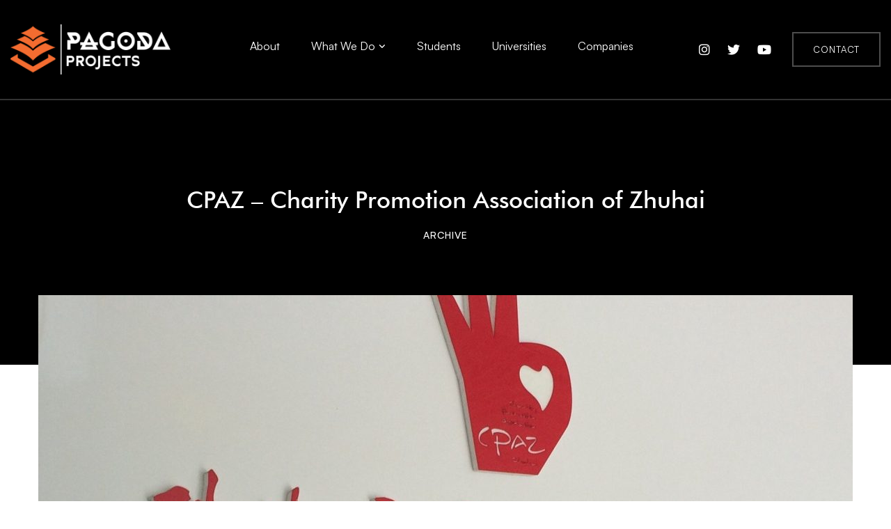

--- FILE ---
content_type: text/html; charset=UTF-8
request_url: https://pagodaprojects.com/cpaz-zhuhai/
body_size: 26266
content:
<!DOCTYPE html>
<html lang="en-GB" itemscope itemtype="https://schema.org/BlogPosting" class="">
<head>
		<meta charset="UTF-8">
	<meta name="viewport" content="width=device-width, initial-scale=1">
	<link rel="profile" href="http://gmpg.org/xfn/11">
			<title>CPAZ &#8211; Charity Promotion Association of Zhuhai &#8211; Pagoda Projects &#8211; Beyond Work Experience</title>
<meta name='robots' content='max-image-preview:large' />
	<style>img:is([sizes="auto" i], [sizes^="auto," i]) { contain-intrinsic-size: 3000px 1500px }</style>
	<link rel="alternate" type="application/rss+xml" title="Pagoda Projects - Beyond Work Experience &raquo; Feed" href="https://pagodaprojects.com/feed/" />
<link rel="alternate" type="application/rss+xml" title="Pagoda Projects - Beyond Work Experience &raquo; Comments Feed" href="https://pagodaprojects.com/comments/feed/" />
		<!-- This site uses the Google Analytics by MonsterInsights plugin v9.11.1 - Using Analytics tracking - https://www.monsterinsights.com/ -->
							<script src="//www.googletagmanager.com/gtag/js?id=G-N7Q3QD8V42"  data-cfasync="false" data-wpfc-render="false" type="text/javascript" async></script>
			<script data-cfasync="false" data-wpfc-render="false" type="text/javascript">
				var mi_version = '9.11.1';
				var mi_track_user = true;
				var mi_no_track_reason = '';
								var MonsterInsightsDefaultLocations = {"page_location":"https:\/\/pagodaprojects.com\/cpaz-zhuhai\/"};
								if ( typeof MonsterInsightsPrivacyGuardFilter === 'function' ) {
					var MonsterInsightsLocations = (typeof MonsterInsightsExcludeQuery === 'object') ? MonsterInsightsPrivacyGuardFilter( MonsterInsightsExcludeQuery ) : MonsterInsightsPrivacyGuardFilter( MonsterInsightsDefaultLocations );
				} else {
					var MonsterInsightsLocations = (typeof MonsterInsightsExcludeQuery === 'object') ? MonsterInsightsExcludeQuery : MonsterInsightsDefaultLocations;
				}

								var disableStrs = [
										'ga-disable-G-N7Q3QD8V42',
									];

				/* Function to detect opted out users */
				function __gtagTrackerIsOptedOut() {
					for (var index = 0; index < disableStrs.length; index++) {
						if (document.cookie.indexOf(disableStrs[index] + '=true') > -1) {
							return true;
						}
					}

					return false;
				}

				/* Disable tracking if the opt-out cookie exists. */
				if (__gtagTrackerIsOptedOut()) {
					for (var index = 0; index < disableStrs.length; index++) {
						window[disableStrs[index]] = true;
					}
				}

				/* Opt-out function */
				function __gtagTrackerOptout() {
					for (var index = 0; index < disableStrs.length; index++) {
						document.cookie = disableStrs[index] + '=true; expires=Thu, 31 Dec 2099 23:59:59 UTC; path=/';
						window[disableStrs[index]] = true;
					}
				}

				if ('undefined' === typeof gaOptout) {
					function gaOptout() {
						__gtagTrackerOptout();
					}
				}
								window.dataLayer = window.dataLayer || [];

				window.MonsterInsightsDualTracker = {
					helpers: {},
					trackers: {},
				};
				if (mi_track_user) {
					function __gtagDataLayer() {
						dataLayer.push(arguments);
					}

					function __gtagTracker(type, name, parameters) {
						if (!parameters) {
							parameters = {};
						}

						if (parameters.send_to) {
							__gtagDataLayer.apply(null, arguments);
							return;
						}

						if (type === 'event') {
														parameters.send_to = monsterinsights_frontend.v4_id;
							var hookName = name;
							if (typeof parameters['event_category'] !== 'undefined') {
								hookName = parameters['event_category'] + ':' + name;
							}

							if (typeof MonsterInsightsDualTracker.trackers[hookName] !== 'undefined') {
								MonsterInsightsDualTracker.trackers[hookName](parameters);
							} else {
								__gtagDataLayer('event', name, parameters);
							}
							
						} else {
							__gtagDataLayer.apply(null, arguments);
						}
					}

					__gtagTracker('js', new Date());
					__gtagTracker('set', {
						'developer_id.dZGIzZG': true,
											});
					if ( MonsterInsightsLocations.page_location ) {
						__gtagTracker('set', MonsterInsightsLocations);
					}
										__gtagTracker('config', 'G-N7Q3QD8V42', {"forceSSL":"true"} );
										window.gtag = __gtagTracker;										(function () {
						/* https://developers.google.com/analytics/devguides/collection/analyticsjs/ */
						/* ga and __gaTracker compatibility shim. */
						var noopfn = function () {
							return null;
						};
						var newtracker = function () {
							return new Tracker();
						};
						var Tracker = function () {
							return null;
						};
						var p = Tracker.prototype;
						p.get = noopfn;
						p.set = noopfn;
						p.send = function () {
							var args = Array.prototype.slice.call(arguments);
							args.unshift('send');
							__gaTracker.apply(null, args);
						};
						var __gaTracker = function () {
							var len = arguments.length;
							if (len === 0) {
								return;
							}
							var f = arguments[len - 1];
							if (typeof f !== 'object' || f === null || typeof f.hitCallback !== 'function') {
								if ('send' === arguments[0]) {
									var hitConverted, hitObject = false, action;
									if ('event' === arguments[1]) {
										if ('undefined' !== typeof arguments[3]) {
											hitObject = {
												'eventAction': arguments[3],
												'eventCategory': arguments[2],
												'eventLabel': arguments[4],
												'value': arguments[5] ? arguments[5] : 1,
											}
										}
									}
									if ('pageview' === arguments[1]) {
										if ('undefined' !== typeof arguments[2]) {
											hitObject = {
												'eventAction': 'page_view',
												'page_path': arguments[2],
											}
										}
									}
									if (typeof arguments[2] === 'object') {
										hitObject = arguments[2];
									}
									if (typeof arguments[5] === 'object') {
										Object.assign(hitObject, arguments[5]);
									}
									if ('undefined' !== typeof arguments[1].hitType) {
										hitObject = arguments[1];
										if ('pageview' === hitObject.hitType) {
											hitObject.eventAction = 'page_view';
										}
									}
									if (hitObject) {
										action = 'timing' === arguments[1].hitType ? 'timing_complete' : hitObject.eventAction;
										hitConverted = mapArgs(hitObject);
										__gtagTracker('event', action, hitConverted);
									}
								}
								return;
							}

							function mapArgs(args) {
								var arg, hit = {};
								var gaMap = {
									'eventCategory': 'event_category',
									'eventAction': 'event_action',
									'eventLabel': 'event_label',
									'eventValue': 'event_value',
									'nonInteraction': 'non_interaction',
									'timingCategory': 'event_category',
									'timingVar': 'name',
									'timingValue': 'value',
									'timingLabel': 'event_label',
									'page': 'page_path',
									'location': 'page_location',
									'title': 'page_title',
									'referrer' : 'page_referrer',
								};
								for (arg in args) {
																		if (!(!args.hasOwnProperty(arg) || !gaMap.hasOwnProperty(arg))) {
										hit[gaMap[arg]] = args[arg];
									} else {
										hit[arg] = args[arg];
									}
								}
								return hit;
							}

							try {
								f.hitCallback();
							} catch (ex) {
							}
						};
						__gaTracker.create = newtracker;
						__gaTracker.getByName = newtracker;
						__gaTracker.getAll = function () {
							return [];
						};
						__gaTracker.remove = noopfn;
						__gaTracker.loaded = true;
						window['__gaTracker'] = __gaTracker;
					})();
									} else {
										console.log("");
					(function () {
						function __gtagTracker() {
							return null;
						}

						window['__gtagTracker'] = __gtagTracker;
						window['gtag'] = __gtagTracker;
					})();
									}
			</script>
							<!-- / Google Analytics by MonsterInsights -->
		<link rel='stylesheet' id='wp-block-library-css' href='https://pagodaprojects.com/wp-includes/css/dist/block-library/style.min.css?ver=6.8.3' type='text/css' media='all' />
<style id='wp-block-library-theme-inline-css' type='text/css'>
.wp-block-audio :where(figcaption){color:#555;font-size:13px;text-align:center}.is-dark-theme .wp-block-audio :where(figcaption){color:#ffffffa6}.wp-block-audio{margin:0 0 1em}.wp-block-code{border:1px solid #ccc;border-radius:4px;font-family:Menlo,Consolas,monaco,monospace;padding:.8em 1em}.wp-block-embed :where(figcaption){color:#555;font-size:13px;text-align:center}.is-dark-theme .wp-block-embed :where(figcaption){color:#ffffffa6}.wp-block-embed{margin:0 0 1em}.blocks-gallery-caption{color:#555;font-size:13px;text-align:center}.is-dark-theme .blocks-gallery-caption{color:#ffffffa6}:root :where(.wp-block-image figcaption){color:#555;font-size:13px;text-align:center}.is-dark-theme :root :where(.wp-block-image figcaption){color:#ffffffa6}.wp-block-image{margin:0 0 1em}.wp-block-pullquote{border-bottom:4px solid;border-top:4px solid;color:currentColor;margin-bottom:1.75em}.wp-block-pullquote cite,.wp-block-pullquote footer,.wp-block-pullquote__citation{color:currentColor;font-size:.8125em;font-style:normal;text-transform:uppercase}.wp-block-quote{border-left:.25em solid;margin:0 0 1.75em;padding-left:1em}.wp-block-quote cite,.wp-block-quote footer{color:currentColor;font-size:.8125em;font-style:normal;position:relative}.wp-block-quote:where(.has-text-align-right){border-left:none;border-right:.25em solid;padding-left:0;padding-right:1em}.wp-block-quote:where(.has-text-align-center){border:none;padding-left:0}.wp-block-quote.is-large,.wp-block-quote.is-style-large,.wp-block-quote:where(.is-style-plain){border:none}.wp-block-search .wp-block-search__label{font-weight:700}.wp-block-search__button{border:1px solid #ccc;padding:.375em .625em}:where(.wp-block-group.has-background){padding:1.25em 2.375em}.wp-block-separator.has-css-opacity{opacity:.4}.wp-block-separator{border:none;border-bottom:2px solid;margin-left:auto;margin-right:auto}.wp-block-separator.has-alpha-channel-opacity{opacity:1}.wp-block-separator:not(.is-style-wide):not(.is-style-dots){width:100px}.wp-block-separator.has-background:not(.is-style-dots){border-bottom:none;height:1px}.wp-block-separator.has-background:not(.is-style-wide):not(.is-style-dots){height:2px}.wp-block-table{margin:0 0 1em}.wp-block-table td,.wp-block-table th{word-break:normal}.wp-block-table :where(figcaption){color:#555;font-size:13px;text-align:center}.is-dark-theme .wp-block-table :where(figcaption){color:#ffffffa6}.wp-block-video :where(figcaption){color:#555;font-size:13px;text-align:center}.is-dark-theme .wp-block-video :where(figcaption){color:#ffffffa6}.wp-block-video{margin:0 0 1em}:root :where(.wp-block-template-part.has-background){margin-bottom:0;margin-top:0;padding:1.25em 2.375em}
</style>
<style id='classic-theme-styles-inline-css' type='text/css'>
/*! This file is auto-generated */
.wp-block-button__link{color:#fff;background-color:#32373c;border-radius:9999px;box-shadow:none;text-decoration:none;padding:calc(.667em + 2px) calc(1.333em + 2px);font-size:1.125em}.wp-block-file__button{background:#32373c;color:#fff;text-decoration:none}
</style>
<link rel='stylesheet' id='mediaelement-css' href='https://pagodaprojects.com/wp-includes/js/mediaelement/mediaelementplayer-legacy.min.css?ver=4.2.17' type='text/css' media='all' />
<link rel='stylesheet' id='wp-mediaelement-css' href='https://pagodaprojects.com/wp-includes/js/mediaelement/wp-mediaelement.min.css?ver=6.8.3' type='text/css' media='all' />
<link rel='stylesheet' id='view_editor_gutenberg_frontend_assets-css' href='https://pagodaprojects.com/wp-content/plugins/wp-views/public/css/views-frontend.css?ver=3.6.19' type='text/css' media='all' />
<style id='view_editor_gutenberg_frontend_assets-inline-css' type='text/css'>
.wpv-sort-list-dropdown.wpv-sort-list-dropdown-style-default > span.wpv-sort-list,.wpv-sort-list-dropdown.wpv-sort-list-dropdown-style-default .wpv-sort-list-item {border-color: #cdcdcd;}.wpv-sort-list-dropdown.wpv-sort-list-dropdown-style-default .wpv-sort-list-item a {color: #444;background-color: #fff;}.wpv-sort-list-dropdown.wpv-sort-list-dropdown-style-default a:hover,.wpv-sort-list-dropdown.wpv-sort-list-dropdown-style-default a:focus {color: #000;background-color: #eee;}.wpv-sort-list-dropdown.wpv-sort-list-dropdown-style-default .wpv-sort-list-item.wpv-sort-list-current a {color: #000;background-color: #eee;}
.wpv-sort-list-dropdown.wpv-sort-list-dropdown-style-default > span.wpv-sort-list,.wpv-sort-list-dropdown.wpv-sort-list-dropdown-style-default .wpv-sort-list-item {border-color: #cdcdcd;}.wpv-sort-list-dropdown.wpv-sort-list-dropdown-style-default .wpv-sort-list-item a {color: #444;background-color: #fff;}.wpv-sort-list-dropdown.wpv-sort-list-dropdown-style-default a:hover,.wpv-sort-list-dropdown.wpv-sort-list-dropdown-style-default a:focus {color: #000;background-color: #eee;}.wpv-sort-list-dropdown.wpv-sort-list-dropdown-style-default .wpv-sort-list-item.wpv-sort-list-current a {color: #000;background-color: #eee;}.wpv-sort-list-dropdown.wpv-sort-list-dropdown-style-grey > span.wpv-sort-list,.wpv-sort-list-dropdown.wpv-sort-list-dropdown-style-grey .wpv-sort-list-item {border-color: #cdcdcd;}.wpv-sort-list-dropdown.wpv-sort-list-dropdown-style-grey .wpv-sort-list-item a {color: #444;background-color: #eeeeee;}.wpv-sort-list-dropdown.wpv-sort-list-dropdown-style-grey a:hover,.wpv-sort-list-dropdown.wpv-sort-list-dropdown-style-grey a:focus {color: #000;background-color: #e5e5e5;}.wpv-sort-list-dropdown.wpv-sort-list-dropdown-style-grey .wpv-sort-list-item.wpv-sort-list-current a {color: #000;background-color: #e5e5e5;}
.wpv-sort-list-dropdown.wpv-sort-list-dropdown-style-default > span.wpv-sort-list,.wpv-sort-list-dropdown.wpv-sort-list-dropdown-style-default .wpv-sort-list-item {border-color: #cdcdcd;}.wpv-sort-list-dropdown.wpv-sort-list-dropdown-style-default .wpv-sort-list-item a {color: #444;background-color: #fff;}.wpv-sort-list-dropdown.wpv-sort-list-dropdown-style-default a:hover,.wpv-sort-list-dropdown.wpv-sort-list-dropdown-style-default a:focus {color: #000;background-color: #eee;}.wpv-sort-list-dropdown.wpv-sort-list-dropdown-style-default .wpv-sort-list-item.wpv-sort-list-current a {color: #000;background-color: #eee;}.wpv-sort-list-dropdown.wpv-sort-list-dropdown-style-grey > span.wpv-sort-list,.wpv-sort-list-dropdown.wpv-sort-list-dropdown-style-grey .wpv-sort-list-item {border-color: #cdcdcd;}.wpv-sort-list-dropdown.wpv-sort-list-dropdown-style-grey .wpv-sort-list-item a {color: #444;background-color: #eeeeee;}.wpv-sort-list-dropdown.wpv-sort-list-dropdown-style-grey a:hover,.wpv-sort-list-dropdown.wpv-sort-list-dropdown-style-grey a:focus {color: #000;background-color: #e5e5e5;}.wpv-sort-list-dropdown.wpv-sort-list-dropdown-style-grey .wpv-sort-list-item.wpv-sort-list-current a {color: #000;background-color: #e5e5e5;}.wpv-sort-list-dropdown.wpv-sort-list-dropdown-style-blue > span.wpv-sort-list,.wpv-sort-list-dropdown.wpv-sort-list-dropdown-style-blue .wpv-sort-list-item {border-color: #0099cc;}.wpv-sort-list-dropdown.wpv-sort-list-dropdown-style-blue .wpv-sort-list-item a {color: #444;background-color: #cbddeb;}.wpv-sort-list-dropdown.wpv-sort-list-dropdown-style-blue a:hover,.wpv-sort-list-dropdown.wpv-sort-list-dropdown-style-blue a:focus {color: #000;background-color: #95bedd;}.wpv-sort-list-dropdown.wpv-sort-list-dropdown-style-blue .wpv-sort-list-item.wpv-sort-list-current a {color: #000;background-color: #95bedd;}
</style>
<style id='global-styles-inline-css' type='text/css'>
:root{--wp--preset--aspect-ratio--square: 1;--wp--preset--aspect-ratio--4-3: 4/3;--wp--preset--aspect-ratio--3-4: 3/4;--wp--preset--aspect-ratio--3-2: 3/2;--wp--preset--aspect-ratio--2-3: 2/3;--wp--preset--aspect-ratio--16-9: 16/9;--wp--preset--aspect-ratio--9-16: 9/16;--wp--preset--color--black: #000000;--wp--preset--color--cyan-bluish-gray: #abb8c3;--wp--preset--color--white: #ffffff;--wp--preset--color--pale-pink: #f78da7;--wp--preset--color--vivid-red: #cf2e2e;--wp--preset--color--luminous-vivid-orange: #ff6900;--wp--preset--color--luminous-vivid-amber: #fcb900;--wp--preset--color--light-green-cyan: #7bdcb5;--wp--preset--color--vivid-green-cyan: #00d084;--wp--preset--color--pale-cyan-blue: #8ed1fc;--wp--preset--color--vivid-cyan-blue: #0693e3;--wp--preset--color--vivid-purple: #9b51e0;--wp--preset--gradient--vivid-cyan-blue-to-vivid-purple: linear-gradient(135deg,rgba(6,147,227,1) 0%,rgb(155,81,224) 100%);--wp--preset--gradient--light-green-cyan-to-vivid-green-cyan: linear-gradient(135deg,rgb(122,220,180) 0%,rgb(0,208,130) 100%);--wp--preset--gradient--luminous-vivid-amber-to-luminous-vivid-orange: linear-gradient(135deg,rgba(252,185,0,1) 0%,rgba(255,105,0,1) 100%);--wp--preset--gradient--luminous-vivid-orange-to-vivid-red: linear-gradient(135deg,rgba(255,105,0,1) 0%,rgb(207,46,46) 100%);--wp--preset--gradient--very-light-gray-to-cyan-bluish-gray: linear-gradient(135deg,rgb(238,238,238) 0%,rgb(169,184,195) 100%);--wp--preset--gradient--cool-to-warm-spectrum: linear-gradient(135deg,rgb(74,234,220) 0%,rgb(151,120,209) 20%,rgb(207,42,186) 40%,rgb(238,44,130) 60%,rgb(251,105,98) 80%,rgb(254,248,76) 100%);--wp--preset--gradient--blush-light-purple: linear-gradient(135deg,rgb(255,206,236) 0%,rgb(152,150,240) 100%);--wp--preset--gradient--blush-bordeaux: linear-gradient(135deg,rgb(254,205,165) 0%,rgb(254,45,45) 50%,rgb(107,0,62) 100%);--wp--preset--gradient--luminous-dusk: linear-gradient(135deg,rgb(255,203,112) 0%,rgb(199,81,192) 50%,rgb(65,88,208) 100%);--wp--preset--gradient--pale-ocean: linear-gradient(135deg,rgb(255,245,203) 0%,rgb(182,227,212) 50%,rgb(51,167,181) 100%);--wp--preset--gradient--electric-grass: linear-gradient(135deg,rgb(202,248,128) 0%,rgb(113,206,126) 100%);--wp--preset--gradient--midnight: linear-gradient(135deg,rgb(2,3,129) 0%,rgb(40,116,252) 100%);--wp--preset--font-size--small: 13px;--wp--preset--font-size--medium: 20px;--wp--preset--font-size--large: 36px;--wp--preset--font-size--x-large: 42px;--wp--preset--spacing--20: 0.44rem;--wp--preset--spacing--30: 0.67rem;--wp--preset--spacing--40: 1rem;--wp--preset--spacing--50: 1.5rem;--wp--preset--spacing--60: 2.25rem;--wp--preset--spacing--70: 3.38rem;--wp--preset--spacing--80: 5.06rem;--wp--preset--shadow--natural: 6px 6px 9px rgba(0, 0, 0, 0.2);--wp--preset--shadow--deep: 12px 12px 50px rgba(0, 0, 0, 0.4);--wp--preset--shadow--sharp: 6px 6px 0px rgba(0, 0, 0, 0.2);--wp--preset--shadow--outlined: 6px 6px 0px -3px rgba(255, 255, 255, 1), 6px 6px rgba(0, 0, 0, 1);--wp--preset--shadow--crisp: 6px 6px 0px rgba(0, 0, 0, 1);}:where(.is-layout-flex){gap: 0.5em;}:where(.is-layout-grid){gap: 0.5em;}body .is-layout-flex{display: flex;}.is-layout-flex{flex-wrap: wrap;align-items: center;}.is-layout-flex > :is(*, div){margin: 0;}body .is-layout-grid{display: grid;}.is-layout-grid > :is(*, div){margin: 0;}:where(.wp-block-columns.is-layout-flex){gap: 2em;}:where(.wp-block-columns.is-layout-grid){gap: 2em;}:where(.wp-block-post-template.is-layout-flex){gap: 1.25em;}:where(.wp-block-post-template.is-layout-grid){gap: 1.25em;}.has-black-color{color: var(--wp--preset--color--black) !important;}.has-cyan-bluish-gray-color{color: var(--wp--preset--color--cyan-bluish-gray) !important;}.has-white-color{color: var(--wp--preset--color--white) !important;}.has-pale-pink-color{color: var(--wp--preset--color--pale-pink) !important;}.has-vivid-red-color{color: var(--wp--preset--color--vivid-red) !important;}.has-luminous-vivid-orange-color{color: var(--wp--preset--color--luminous-vivid-orange) !important;}.has-luminous-vivid-amber-color{color: var(--wp--preset--color--luminous-vivid-amber) !important;}.has-light-green-cyan-color{color: var(--wp--preset--color--light-green-cyan) !important;}.has-vivid-green-cyan-color{color: var(--wp--preset--color--vivid-green-cyan) !important;}.has-pale-cyan-blue-color{color: var(--wp--preset--color--pale-cyan-blue) !important;}.has-vivid-cyan-blue-color{color: var(--wp--preset--color--vivid-cyan-blue) !important;}.has-vivid-purple-color{color: var(--wp--preset--color--vivid-purple) !important;}.has-black-background-color{background-color: var(--wp--preset--color--black) !important;}.has-cyan-bluish-gray-background-color{background-color: var(--wp--preset--color--cyan-bluish-gray) !important;}.has-white-background-color{background-color: var(--wp--preset--color--white) !important;}.has-pale-pink-background-color{background-color: var(--wp--preset--color--pale-pink) !important;}.has-vivid-red-background-color{background-color: var(--wp--preset--color--vivid-red) !important;}.has-luminous-vivid-orange-background-color{background-color: var(--wp--preset--color--luminous-vivid-orange) !important;}.has-luminous-vivid-amber-background-color{background-color: var(--wp--preset--color--luminous-vivid-amber) !important;}.has-light-green-cyan-background-color{background-color: var(--wp--preset--color--light-green-cyan) !important;}.has-vivid-green-cyan-background-color{background-color: var(--wp--preset--color--vivid-green-cyan) !important;}.has-pale-cyan-blue-background-color{background-color: var(--wp--preset--color--pale-cyan-blue) !important;}.has-vivid-cyan-blue-background-color{background-color: var(--wp--preset--color--vivid-cyan-blue) !important;}.has-vivid-purple-background-color{background-color: var(--wp--preset--color--vivid-purple) !important;}.has-black-border-color{border-color: var(--wp--preset--color--black) !important;}.has-cyan-bluish-gray-border-color{border-color: var(--wp--preset--color--cyan-bluish-gray) !important;}.has-white-border-color{border-color: var(--wp--preset--color--white) !important;}.has-pale-pink-border-color{border-color: var(--wp--preset--color--pale-pink) !important;}.has-vivid-red-border-color{border-color: var(--wp--preset--color--vivid-red) !important;}.has-luminous-vivid-orange-border-color{border-color: var(--wp--preset--color--luminous-vivid-orange) !important;}.has-luminous-vivid-amber-border-color{border-color: var(--wp--preset--color--luminous-vivid-amber) !important;}.has-light-green-cyan-border-color{border-color: var(--wp--preset--color--light-green-cyan) !important;}.has-vivid-green-cyan-border-color{border-color: var(--wp--preset--color--vivid-green-cyan) !important;}.has-pale-cyan-blue-border-color{border-color: var(--wp--preset--color--pale-cyan-blue) !important;}.has-vivid-cyan-blue-border-color{border-color: var(--wp--preset--color--vivid-cyan-blue) !important;}.has-vivid-purple-border-color{border-color: var(--wp--preset--color--vivid-purple) !important;}.has-vivid-cyan-blue-to-vivid-purple-gradient-background{background: var(--wp--preset--gradient--vivid-cyan-blue-to-vivid-purple) !important;}.has-light-green-cyan-to-vivid-green-cyan-gradient-background{background: var(--wp--preset--gradient--light-green-cyan-to-vivid-green-cyan) !important;}.has-luminous-vivid-amber-to-luminous-vivid-orange-gradient-background{background: var(--wp--preset--gradient--luminous-vivid-amber-to-luminous-vivid-orange) !important;}.has-luminous-vivid-orange-to-vivid-red-gradient-background{background: var(--wp--preset--gradient--luminous-vivid-orange-to-vivid-red) !important;}.has-very-light-gray-to-cyan-bluish-gray-gradient-background{background: var(--wp--preset--gradient--very-light-gray-to-cyan-bluish-gray) !important;}.has-cool-to-warm-spectrum-gradient-background{background: var(--wp--preset--gradient--cool-to-warm-spectrum) !important;}.has-blush-light-purple-gradient-background{background: var(--wp--preset--gradient--blush-light-purple) !important;}.has-blush-bordeaux-gradient-background{background: var(--wp--preset--gradient--blush-bordeaux) !important;}.has-luminous-dusk-gradient-background{background: var(--wp--preset--gradient--luminous-dusk) !important;}.has-pale-ocean-gradient-background{background: var(--wp--preset--gradient--pale-ocean) !important;}.has-electric-grass-gradient-background{background: var(--wp--preset--gradient--electric-grass) !important;}.has-midnight-gradient-background{background: var(--wp--preset--gradient--midnight) !important;}.has-small-font-size{font-size: var(--wp--preset--font-size--small) !important;}.has-medium-font-size{font-size: var(--wp--preset--font-size--medium) !important;}.has-large-font-size{font-size: var(--wp--preset--font-size--large) !important;}.has-x-large-font-size{font-size: var(--wp--preset--font-size--x-large) !important;}
:where(.wp-block-post-template.is-layout-flex){gap: 1.25em;}:where(.wp-block-post-template.is-layout-grid){gap: 1.25em;}
:where(.wp-block-columns.is-layout-flex){gap: 2em;}:where(.wp-block-columns.is-layout-grid){gap: 2em;}
:root :where(.wp-block-pullquote){font-size: 1.5em;line-height: 1.6;}
</style>
<link rel='stylesheet' id='searchandfilter-css' href='https://pagodaprojects.com/wp-content/plugins/search-filter/style.css?ver=1' type='text/css' media='all' />
<link rel='stylesheet' id='search-filter-plugin-styles-css' href='https://pagodaprojects.com/wp-content/plugins/search-filter-pro/public/assets/css/search-filter.min.css?ver=2.5.17' type='text/css' media='all' />
<link rel='stylesheet' id='parent-style-css' href='https://pagodaprojects.com/wp-content/themes/billey/style.css?ver=6.8.3' type='text/css' media='all' />
<link rel='stylesheet' id='child-style-css' href='https://pagodaprojects.com/wp-content/themes/Billey-Child/style.css?ver=1.0' type='text/css' media='all' />
<link rel='stylesheet' id='font-satoshi-css' href='https://pagodaprojects.com/wp-content/themes/billey/assets/fonts/satoshi/font-satoshi.min.css?ver=6.8.3' type='text/css' media='all' />
<link rel='stylesheet' id='futura-font-css' href='https://pagodaprojects.com/wp-content/themes/billey/assets/fonts/futura/futura.css' type='text/css' media='all' />
<link rel='stylesheet' id='font-awesome-pro-css' href='https://pagodaprojects.com/wp-content/themes/billey/assets/fonts/awesome/css/fontawesome-all.min.css?ver=6.4.2' type='text/css' media='all' />
<link rel='stylesheet' id='swiper-css' href='https://pagodaprojects.com/wp-content/plugins/elementor/assets/lib/swiper/v8/css/swiper.min.css?ver=8.4.5' type='text/css' media='all' />
<link rel='stylesheet' id='lightgallery-css' href='https://pagodaprojects.com/wp-content/themes/billey/assets/libs/lightGallery/css/lightgallery.min.css?ver=1.6.12' type='text/css' media='all' />
<link rel='stylesheet' id='billey-style-css' href='https://pagodaprojects.com/wp-content/themes/billey/style.min.css?ver=2.1.7' type='text/css' media='all' />
<style id='billey-style-inline-css' type='text/css'>
.boxed{max-width:1200px}::-moz-selection{color:#fff;background-color:#fc6c2c}::selection{color:#fff;background-color:#fc6c2c}mark,.primary-color,.growl-close:hover,.tm-button.style-border,.billey-grid-loader,.billey-blog .post-title a:hover,.billey-blog .post-categories a:hover,.tm-portfolio .post-categories a:hover,.tm-portfolio .post-title a:hover,.billey-pricing .price-wrap,.tm-google-map .style-signal .animated-dot,.billey-list .marker,.billey-gradation .count,.billey-pricing-style-02 .billey-pricing .billey-pricing-features li i,.billey-pricing-style-03 .billey-pricing .price-wrap,.billey-pricing-style-03 .billey-pricing .billey-pricing-features li i,.billey-case-study-carousel .slide-tags,.billey-case-study-carousel .tm-button,.tm-social-networks .link:hover,.tm-social-networks.style-solid-rounded-icon .link,.tm-slider a:hover .heading,.woosw-area .woosw-inner .woosw-content .woosw-content-bot .woosw-content-bot-inner .woosw-page a:hover,.woosw-continue:hover,.tm-menu .menu-price,.woocommerce-widget-layered-nav-list a:hover,.single-post .post-meta .meta-icon,.single-post .post-meta .sl-icon,.entry-post-tags a:hover,.entry-post-share a:hover,.widget_search .search-submit,.widget_product_search .search-submit,body.search .page-main-content .search-form .search-submit,.page-sidebar .widget_pages .current-menu-item>a,.page-sidebar .widget_nav_menu .current-menu-item>a,.page-sidebar .insight-core-bmw .current-menu-item>a,.comment-list .comment-actions a:hover,.portfolio-nav-links.style-01 .inner>a:hover,.portfolio-nav-links.style-02 .nav-list .hover{color:#fc6c2c}.primary-background-color,.tm-button.style-flat:before,.tm-button.style-icon-circle:before,.tm-button.style-border:after,.hint--primary:after,[data-fp-section-skin='dark'] #fp-nav ul li a span,[data-fp-section-skin='dark'] .fp-slidesNav ul li a span,.page-scroll-up,.top-bar-01 .top-bar-button,.billey-team-member-style-02 .social-networks a:hover,.tm-social-networks.style-flat-rounded-icon .link,.tm-social-networks.style-flat-rounded-icon .link:hover,.tm-social-networks.style-solid-rounded-icon .link:hover,.tm-swiper .swiper-pagination-progressbar .swiper-pagination-progressbar-fill,.billey-pricing-ribbon-style-02 .billey-pricing-ribbon,.portfolio-overlay-group-01.portfolio-overlay-colored-faded .post-overlay,.billey-modern-carousel .slide-tag,.billey-light-gallery .billey-box .billey-overlay,.elementor-widget-tm-tabs.billey-tabs-style-01 .billey-tab-title:before,.nav-links a:hover,.single-post .entry-post-feature.post-quote,.single-blog-style-modern .entry-post-share .share-list a:hover,.entry-post-share .share-icon,.entry-portfolio-feature .gallery-item .overlay,.widget .tagcloud a:hover,.widget_calendar #today,.widget_search .search-submit:hover,.widget_product_search .search-submit:hover,body.search .page-main-content .search-form .search-submit:hover,.woocommerce .select2-container--default .select2-results__option--highlighted[aria-selected],.wp-block-tag-cloud a:hover,.wp-block-calendar #today{background-color:#fc6c2c}.primary-background-color-important,.lg-progress-bar .lg-progress{background-color:#fc6c2c!important}.portfolio-overlay-group-01 .post-overlay{background-color:rgba(252,108,44,0.8)}.tm-button.style-border,.page-search-popup .search-field,.tm-social-networks.style-solid-rounded-icon .link,.tm-popup-video.type-button .video-play,.widget_pages .current-menu-item,.widget_nav_menu .current-menu-item,.insight-core-bmw .current-menu-item{border-color:#fc6c2c}.single-product .woo-single-gallery .billey-thumbs-swiper .swiper-slide:hover img,.single-product .woo-single-gallery .billey-thumbs-swiper .swiper-slide-thumb-active img,.lg-outer .lg-thumb-item.active,.lg-outer .lg-thumb-item:hover{border-color:#fc6c2c!important}.hint--primary.hint--top-left:before,.hint--primary.hint--top-right:before,.hint--primary.hint--top:before{border-top-color:#fc6c2c}.hint--primary.hint--right:before{border-right-color:#fc6c2c}.hint--primary.hint--bottom-left:before,.hint--primary.hint--bottom-right:before,.hint--primary.hint--bottom:before{border-bottom-color:#fc6c2c}.hint--primary.hint--left:before,.tm-popup-video.type-button .video-play-icon:before{border-left-color:#fc6c2c}.secondary-color{color:#212121}.tm-button.style-flat:after,.tm-button.style-icon-circle:after,.hint--secondary:after{background-color:#212121}.hint--secondary.hint--top-left:before,.hint--secondary.hint--top-right:before,.hint--secondary.hint--top:before{border-top-color:#212121}.hint--secondary.hint--right:before{border-right-color:#212121}.hint--secondary.hint--bottom-left:before,.hint--secondary.hint--bottom-right:before,.hint--secondary.hint--bottom:before{border-bottom-color:#212121}.hint--secondary.hint--left:before{border-left-color:#212121}.lg-backdrop{background-color:#000 !important}
</style>
<link rel='stylesheet' id='perfect-scrollbar-css' href='https://pagodaprojects.com/wp-content/themes/billey/assets/libs/perfect-scrollbar/css/perfect-scrollbar.min.css?ver=0.6.14' type='text/css' media='all' />
<link rel='stylesheet' id='perfect-scrollbar-woosw-css' href='https://pagodaprojects.com/wp-content/themes/billey/assets/libs/perfect-scrollbar/css/custom-theme.css?ver=2.1.7' type='text/css' media='all' />
<link rel='stylesheet' id='elementor-frontend-css' href='https://pagodaprojects.com/wp-content/plugins/elementor/assets/css/frontend.min.css?ver=3.33.2' type='text/css' media='all' />
<style id='elementor-frontend-inline-css' type='text/css'>
.elementor-kit-160720{--e-global-color-primary:#6EC1E4;--e-global-color-secondary:#54595F;--e-global-color-text:#7A7A7A;--e-global-color-accent:#61CE70;--e-global-typography-primary-font-family:"Roboto";--e-global-typography-primary-font-weight:600;--e-global-typography-secondary-font-family:"Roboto Slab";--e-global-typography-secondary-font-weight:400;--e-global-typography-text-font-family:"Roboto";--e-global-typography-text-font-weight:400;--e-global-typography-accent-font-family:"Roboto";--e-global-typography-accent-font-weight:500;}.elementor-section.elementor-section-boxed > .elementor-container{max-width:1140px;}.e-con{--container-max-width:1140px;}.elementor-widget:not(:last-child){margin-block-end:20px;}.elementor-element{--widgets-spacing:20px 20px;--widgets-spacing-row:20px;--widgets-spacing-column:20px;}{}h1.entry-title{display:var(--page-title-display);}.elementor-kit-160720 e-page-transition{background-color:#FFBC7D;}@media(max-width:1024px){.elementor-section.elementor-section-boxed > .elementor-container{max-width:1024px;}.e-con{--container-max-width:1024px;}}@media(max-width:767px){.elementor-section.elementor-section-boxed > .elementor-container{max-width:767px;}.e-con{--container-max-width:767px;}}
.elementor-260 .elementor-element.elementor-element-cc1bb51 > .elementor-container > .elementor-row{align-items:stretch;}.elementor-260 .elementor-element.elementor-element-cc1bb51:not(.elementor-motion-effects-element-type-background), .elementor-260 .elementor-element.elementor-element-cc1bb51 > .elementor-motion-effects-container > .elementor-motion-effects-layer{background-color:#171717;}.elementor-260 .elementor-element.elementor-element-cc1bb51{transition:background 0.3s, border 0.3s, border-radius 0.3s, box-shadow 0.3s;color:#888888;padding:120px 30px 21px 70px;}.elementor-260 .elementor-element.elementor-element-cc1bb51 > .elementor-background-overlay{transition:background 0.3s, border-radius 0.3s, opacity 0.3s;}.elementor-260 .elementor-element.elementor-element-cc1bb51 > .elementor-shape-top svg{width:calc(214% + 1.3px);height:23px;}.elementor-260 .elementor-element.elementor-element-cc1bb51 .elementor-heading-title{color:#ffffff;}.elementor-260 .elementor-element.elementor-element-cc1bb51 a{color:#888888;}.elementor-260 .elementor-element.elementor-element-cc1bb51 a:hover{color:#ffffff;}.elementor-260 .elementor-element.elementor-element-393faa5{text-align:left;}.elementor-260 .elementor-element.elementor-element-393faa5 img{width:240px;}.elementor-260 .elementor-element.elementor-element-15fc696{--spacer-size:77px;}.elementor-260 .elementor-element.elementor-element-2f6f603 .layout-list .item + .item{margin-top:0px;}.elementor-260 .elementor-element.elementor-element-2f6f603 .layout-two-columns .item:nth-child(2) ~ .item{margin-top:0px;}.elementor-260 .elementor-element.elementor-element-2f6f603 .link-icon{font-size:23px;color:#ffffff;}.elementor-260 .elementor-element.elementor-element-2f6f603 .link:hover .link-icon{color:#FC6C2C;}.elementor-260 .elementor-element.elementor-element-144cb54{font-size:15px;}.elementor-260 .elementor-element.elementor-element-144cb54 > .elementor-widget-container{margin:21px 0px 0px 0px;}.elementor-260 .elementor-element.elementor-element-7f22dd6{--spacer-size:50px;}.elementor-260 .elementor-element.elementor-element-da0d898 .heading-primary{font-size:20px;line-height:1.34em;}.elementor-260 .elementor-element.elementor-element-da0d898 > .elementor-widget-container{margin:0px 0px 47px 0px;}.elementor-260 .elementor-element.elementor-element-6bd9466 .text{font-size:17px;color:#888888;}.elementor-260 .elementor-element.elementor-element-6bd9466 .text .stop-a{stop-color:#888888;}.elementor-260 .elementor-element.elementor-element-6bd9466 .text .stop-b{stop-color:#888888;}.elementor-260 .elementor-element.elementor-element-6bd9466 .link:hover .text{color:#FC6C2C;}.elementor-260 .elementor-element.elementor-element-6bd9466 .link:hover .text .stop-a{stop-color:#FC6C2C;}.elementor-260 .elementor-element.elementor-element-6bd9466 .link:hover .text .stop-b{stop-color:#FC6C2C;}.elementor-260 .elementor-element.elementor-element-1bad2a6{--spacer-size:50px;}.elementor-260 .elementor-element.elementor-element-340e08b .heading-primary{font-size:20px;line-height:1.34em;}.elementor-260 .elementor-element.elementor-element-340e08b > .elementor-widget-container{margin:0px 0px 47px 0px;}.elementor-260 .elementor-element.elementor-element-5e83df2 .text{font-size:17px;color:#888888;}.elementor-260 .elementor-element.elementor-element-5e83df2 .text .stop-a{stop-color:#888888;}.elementor-260 .elementor-element.elementor-element-5e83df2 .text .stop-b{stop-color:#888888;}.elementor-260 .elementor-element.elementor-element-5e83df2 .link:hover .text{color:#FC6C2C;}.elementor-260 .elementor-element.elementor-element-5e83df2 .link:hover .text .stop-a{stop-color:#FC6C2C;}.elementor-260 .elementor-element.elementor-element-5e83df2 .link:hover .text .stop-b{stop-color:#FC6C2C;}.elementor-260 .elementor-element.elementor-element-5e83df2 .link:hover .icon{color:#FFFFFF;}.elementor-260 .elementor-element.elementor-element-5e83df2 .link:hover .icon .stop-a{stop-color:#FFFFFF;}.elementor-260 .elementor-element.elementor-element-5e83df2 .link:hover .icon .stop-b{stop-color:#FFFFFF;}.elementor-260 .elementor-element.elementor-element-4279823{--spacer-size:50px;}.elementor-260 .elementor-element.elementor-element-d94ec69{--spacer-size:50px;}.elementor-theme-builder-content-area{height:400px;}.elementor-location-header:before, .elementor-location-footer:before{content:"";display:table;clear:both;}@media(min-width:768px){.elementor-260 .elementor-element.elementor-element-83f57a9{width:43%;}.elementor-260 .elementor-element.elementor-element-2db3a23{width:16%;}.elementor-260 .elementor-element.elementor-element-233ba77{width:16%;}.elementor-260 .elementor-element.elementor-element-c3d49a1{width:25%;}}@media(max-width:1024px) and (min-width:768px){.elementor-260 .elementor-element.elementor-element-83f57a9{width:100%;}.elementor-260 .elementor-element.elementor-element-2db3a23{width:50%;}.elementor-260 .elementor-element.elementor-element-233ba77{width:50%;}.elementor-260 .elementor-element.elementor-element-c3d49a1{width:100%;}}@media(max-width:1024px){.elementor-260 .elementor-element.elementor-element-cc1bb51{padding:100px 0px 40px 0px;}.elementor-260 .elementor-element.elementor-element-15fc696{--spacer-size:40px;}}@media(max-width:767px){.elementor-260 .elementor-element.elementor-element-da0d898 > .elementor-widget-container{margin:0px 0px 20px 0px;}.elementor-260 .elementor-element.elementor-element-340e08b > .elementor-widget-container{margin:0px 0px 20px 0px;}}/* Start custom CSS for section, class: .elementor-element-cc1bb51 */@media (min-width: 1600px) {
    .elementor-260 .elementor-element.elementor-element-cc1bb51 {
        padding: 120px 85px 70px 85px !important;
    }
}/* End custom CSS */
</style>
<link rel='stylesheet' id='widget-image-css' href='https://pagodaprojects.com/wp-content/plugins/elementor/assets/css/widget-image.min.css?ver=3.33.2' type='text/css' media='all' />
<link rel='stylesheet' id='widget-spacer-css' href='https://pagodaprojects.com/wp-content/plugins/elementor/assets/css/widget-spacer.min.css?ver=3.33.2' type='text/css' media='all' />
<link rel='stylesheet' id='e-shapes-css' href='https://pagodaprojects.com/wp-content/plugins/elementor/assets/css/conditionals/shapes.min.css?ver=3.33.2' type='text/css' media='all' />
<link rel='stylesheet' id='elementor-gf-local-roboto-css' href='https://pagodaprojects.com/wp-content/uploads/elementor/google-fonts/css/roboto.css?ver=1744829031' type='text/css' media='all' />
<link rel='stylesheet' id='elementor-gf-local-robotoslab-css' href='https://pagodaprojects.com/wp-content/uploads/elementor/google-fonts/css/robotoslab.css?ver=1744829032' type='text/css' media='all' />
<script type="text/javascript" src="https://pagodaprojects.com/wp-content/plugins/wp-views/vendor/toolset/common-es/public/toolset-common-es-frontend.js?ver=175000" id="toolset-common-es-frontend-js"></script>
<script type="text/javascript" src="https://pagodaprojects.com/wp-content/plugins/google-analytics-for-wordpress/assets/js/frontend-gtag.min.js?ver=9.11.1" id="monsterinsights-frontend-script-js" async="async" data-wp-strategy="async"></script>
<script data-cfasync="false" data-wpfc-render="false" type="text/javascript" id='monsterinsights-frontend-script-js-extra'>/* <![CDATA[ */
var monsterinsights_frontend = {"js_events_tracking":"true","download_extensions":"doc,pdf,ppt,zip,xls,docx,pptx,xlsx","inbound_paths":"[]","home_url":"https:\/\/pagodaprojects.com","hash_tracking":"false","v4_id":"G-N7Q3QD8V42"};/* ]]> */
</script>
<script type="text/javascript" src="https://pagodaprojects.com/wp-includes/js/jquery/jquery.min.js?ver=3.7.1" id="jquery-core-js"></script>
<script type="text/javascript" src="https://pagodaprojects.com/wp-includes/js/jquery/jquery-migrate.min.js?ver=3.4.1" id="jquery-migrate-js"></script>
<script type="text/javascript" id="search-filter-elementor-js-extra">
/* <![CDATA[ */
var SFE_DATA = {"ajax_url":"https:\/\/pagodaprojects.com\/wp-admin\/admin-ajax.php","home_url":"https:\/\/pagodaprojects.com\/"};
/* ]]> */
</script>
<script type="text/javascript" src="https://pagodaprojects.com/wp-content/plugins/search-filter-elementor/assets/v2/js/search-filter-elementor.js?ver=1.3.4" id="search-filter-elementor-js"></script>
<script type="text/javascript" id="search-filter-plugin-build-js-extra">
/* <![CDATA[ */
var SF_LDATA = {"ajax_url":"https:\/\/pagodaprojects.com\/wp-admin\/admin-ajax.php","home_url":"https:\/\/pagodaprojects.com\/","extensions":["search-filter-elementor"]};
/* ]]> */
</script>
<script type="text/javascript" src="https://pagodaprojects.com/wp-content/plugins/search-filter-pro/public/assets/js/search-filter-build.min.js?ver=2.5.17" id="search-filter-plugin-build-js"></script>
<script type="text/javascript" src="https://pagodaprojects.com/wp-content/plugins/search-filter-pro/public/assets/js/chosen.jquery.min.js?ver=2.5.17" id="search-filter-plugin-chosen-js"></script>

<!-- OG: 3.3.8 --><link rel="image_src" href="https://pagodaprojects.com/wp-content/uploads/2018/02/CPaz-1.jpg"><meta name="msapplication-TileImage" content="https://pagodaprojects.com/wp-content/uploads/2018/02/CPaz-1.jpg">
<meta property="og:image" content="https://pagodaprojects.com/wp-content/uploads/2018/02/CPaz-1.jpg"><meta property="og:image:secure_url" content="https://pagodaprojects.com/wp-content/uploads/2018/02/CPaz-1.jpg"><meta property="og:image:width" content="1789"><meta property="og:image:height" content="1202"><meta property="og:image:alt" content="CPaz"><meta property="og:image:type" content="image/jpeg"><meta property="og:description" content="Charity Promotion Association of ZhuhaiWe are delighted to be partnered with an organisation that is passionate about what they do. The Charity Promotion Association of Zhuhai, also known as CPAZ,  work with vulnerable sectors of the community by promoting social activism and public welfare. This is seen across many different projects they operate, including the..."><meta property="og:type" content="article"><meta property="og:locale" content="en_GB"><meta property="og:site_name" content="Pagoda Projects - Beyond Work Experience"><meta property="og:title" content="CPAZ &#8211; Charity Promotion Association of Zhuhai"><meta property="og:url" content="https://pagodaprojects.com/cpaz-zhuhai/"><meta property="og:updated_time" content="2017-11-27T00:00:00+01:00">
<meta property="article:tag" content="abroad"><meta property="article:tag" content="activities"><meta property="article:tag" content="adventure"><meta property="article:tag" content="Charity"><meta property="article:tag" content="Charity Organisation"><meta property="article:tag" content="Charity Promotion Association of Zhuhai"><meta property="article:tag" content="children"><meta property="article:tag" content="china"><meta property="article:tag" content="chinese"><meta property="article:tag" content="Chinese Culture"><meta property="article:tag" content="community"><meta property="article:tag" content="cpaz"><meta property="article:tag" content="Culture"><meta property="article:tag" content="experience"><meta property="article:tag" content="International"><meta property="article:tag" content="internchina"><meta property="article:tag" content="volunteers"><meta property="article:tag" content="work"><meta property="article:tag" content="zhuhai"><meta property="article:tag" content="Zhuhai Blog"><meta property="article:published_time" content="2017-11-27T00:00:00+00:00"><meta property="article:modified_time" content="2017-11-27T00:00:00+00:00"><meta property="article:section" content="Archive"><meta property="article:author:username" content="Pagoda Projects">
<meta property="twitter:partner" content="ogwp"><meta property="twitter:card" content="summary_large_image"><meta property="twitter:image" content="https://pagodaprojects.com/wp-content/uploads/2018/02/CPaz-1.jpg"><meta property="twitter:image:alt" content="CPaz"><meta property="twitter:title" content="CPAZ &#8211; Charity Promotion Association of Zhuhai"><meta property="twitter:description" content="Charity Promotion Association of ZhuhaiWe are delighted to be partnered with an organisation that is passionate about what they do. The Charity Promotion Association of Zhuhai, also known as CPAZ, ..."><meta property="twitter:url" content="https://pagodaprojects.com/cpaz-zhuhai/"><meta property="twitter:label1" content="Reading time"><meta property="twitter:data1" content="1 minute">
<meta itemprop="image" content="https://pagodaprojects.com/wp-content/uploads/2018/02/CPaz-1.jpg"><meta itemprop="name" content="CPAZ &#8211; Charity Promotion Association of Zhuhai"><meta itemprop="description" content="Charity Promotion Association of ZhuhaiWe are delighted to be partnered with an organisation that is passionate about what they do. The Charity Promotion Association of Zhuhai, also known as CPAZ,  work with vulnerable sectors of the community by promoting social activism and public welfare. This is seen across many different projects they operate, including the..."><meta itemprop="datePublished" content="2017-11-27"><meta itemprop="dateModified" content="2017-11-27T00:00:00+00:00">
<meta property="profile:username" content="Pagoda Projects">
<!-- /OG -->

<link rel="https://api.w.org/" href="https://pagodaprojects.com/wp-json/" /><link rel="alternate" title="JSON" type="application/json" href="https://pagodaprojects.com/wp-json/wp/v2/posts/46493" /><link rel="EditURI" type="application/rsd+xml" title="RSD" href="https://pagodaprojects.com/xmlrpc.php?rsd" />
<link rel="canonical" href="https://pagodaprojects.com/cpaz-zhuhai/" />
<link rel='shortlink' href='https://pagodaprojects.com/?p=46493' />
<meta name="cdp-version" content="1.5.0" /> <script> window.addEventListener("load",function(){ var c={script:false,link:false}; function ls(s) { if(!['script','link'].includes(s)||c[s]){return;}c[s]=true; var d=document,f=d.getElementsByTagName(s)[0],j=d.createElement(s); if(s==='script'){j.async=true;j.src='https://pagodaprojects.com/wp-content/plugins/wp-views/vendor/toolset/blocks/public/js/frontend.js?v=1.6.15';}else{ j.rel='stylesheet';j.href='https://pagodaprojects.com/wp-content/plugins/wp-views/vendor/toolset/blocks/public/css/style.css?v=1.6.15';} f.parentNode.insertBefore(j, f); }; function ex(){ls('script');ls('link')} window.addEventListener("scroll", ex, {once: true}); if (('IntersectionObserver' in window) && ('IntersectionObserverEntry' in window) && ('intersectionRatio' in window.IntersectionObserverEntry.prototype)) { var i = 0, fb = document.querySelectorAll("[class^='tb-']"), o = new IntersectionObserver(es => { es.forEach(e => { o.unobserve(e.target); if (e.intersectionRatio > 0) { ex();o.disconnect();}else{ i++;if(fb.length>i){o.observe(fb[i])}} }) }); if (fb.length) { o.observe(fb[i]) } } }) </script>
	<noscript>
		<link rel="stylesheet" href="https://pagodaprojects.com/wp-content/plugins/wp-views/vendor/toolset/blocks/public/css/style.css">
	</noscript>			<style>
				.e-con.e-parent:nth-of-type(n+4):not(.e-lazyloaded):not(.e-no-lazyload),
				.e-con.e-parent:nth-of-type(n+4):not(.e-lazyloaded):not(.e-no-lazyload) * {
					background-image: none !important;
				}
				@media screen and (max-height: 1024px) {
					.e-con.e-parent:nth-of-type(n+3):not(.e-lazyloaded):not(.e-no-lazyload),
					.e-con.e-parent:nth-of-type(n+3):not(.e-lazyloaded):not(.e-no-lazyload) * {
						background-image: none !important;
					}
				}
				@media screen and (max-height: 640px) {
					.e-con.e-parent:nth-of-type(n+2):not(.e-lazyloaded):not(.e-no-lazyload),
					.e-con.e-parent:nth-of-type(n+2):not(.e-lazyloaded):not(.e-no-lazyload) * {
						background-image: none !important;
					}
				}
			</style>
			<link rel="icon" href="https://pagodaprojects.com/wp-content/uploads/2017/10/cropped-ppfavicon1-32x32.png" sizes="32x32" />
<link rel="icon" href="https://pagodaprojects.com/wp-content/uploads/2017/10/cropped-ppfavicon1-192x192.png" sizes="192x192" />
<link rel="apple-touch-icon" href="https://pagodaprojects.com/wp-content/uploads/2017/10/cropped-ppfavicon1-180x180.png" />
<meta name="msapplication-TileImage" content="https://pagodaprojects.com/wp-content/uploads/2017/10/cropped-ppfavicon1-270x270.png" />
<style id="kirki-inline-styles">body, .gmap-marker-wrap{color:#888;font-family:Satoshi, sans-serif;font-size:18px;font-weight:400;letter-spacing:0em;line-height:1.78;}a{color:#111;}a:hover, a:focus, .billey-map-overlay-info a:hover{color:#fc6c2c;}h1,h2,h3,h4,h5,h6,caption,th, .heading-color, .billey-grid-wrapper.filter-style-01 .btn-filter.current, .billey-grid-wrapper.filter-style-01 .btn-filter:hover, .elementor-accordion .elementor-tab-title, .tm-table.style-01 td, .tm-table caption, .single-product form.cart .label > label, .single-product form.cart .quantity-button-wrapper > label, .single-product form.cart .wccpf_label > label{color:#111;}button, input[type="button"], input[type="reset"], input[type="submit"], .wp-block-button__link, .button, .wishlist-btn.style-01 a, .compare-btn.style-01 a{color:#fff;border-color:#fc6c2c;background-color:#fc6c2c;}.wp-block-button.is-style-outline{color:#fc6c2c;}.billey-booking-form #flexi_searchbox #b_searchboxInc .b_submitButton_wrapper .b_submitButton{color:#fff!important;border-color:#fc6c2c!important;background-color:#fc6c2c!important;}button:hover, input[type="button"]:hover, input[type="reset"]:hover, input[type="submit"]:hover, .wp-block-button__link:hover, .button:hover, .button:focus, .wishlist-btn.style-01 a:hover, .compare-btn.style-01 a:hover{color:#fff;border-color:#f77991;background-color:#f77991;}.wp-block-button.is-style-outline .wp-block-button__link:hover{color:#f77991;}.billey-booking-form #flexi_searchbox #b_searchboxInc .b_submitButton_wrapper .b_submitButton:hover{color:#fff!important;border-color:#f77991!important;background-color:#f77991!important;}input[type='text'], input[type='email'], input[type='url'], input[type='password'], input[type='search'], input[type='number'], input[type='tel'], select, textarea, .woocommerce .select2-container--default .select2-search--dropdown .select2-search__field, .woocommerce .select2-container--default .select2-selection--single{color:#777;border-color:#ddd;background-color:#fff;font-size:16px;letter-spacing:0em;}input[type='text']:focus, input[type='email']:focus, input[type='url']:focus, input[type='password']:focus, input[type='search']:focus, input[type='number']:focus, input[type='tel']:focus, textarea:focus, select:focus, select:focus, textarea:focus, .billey-booking-form #flexi_searchbox #b_searchboxInc #b_destination:focus, .woocommerce .select2-container--default.select2-container--open .select2-selection--single, .woocommerce .select2-dropdown, .woocommerce .select2-container--default .select2-search--dropdown .select2-search__field:focus{color:#777;border-color:#fc6c2c;background-color:#fff;}.top-bar-01{padding-top:0px;padding-bottom:0px;border-bottom-width:1px;border-bottom-color:#eee;color:#777;}.top-bar-01, .top-bar-01 a{font-size:14px;line-height:1.78;}.top-bar-01 a{color:#777;}.top-bar-01 a:hover, .top-bar-01 a:focus{color:#5758e0;}.top-bar-02{padding-top:0px;padding-bottom:0px;border-bottom-width:1px;border-bottom-color:rgba(255, 255, 255, 0.3);color:#fff;}.top-bar-02, .top-bar-02 a{font-size:14px;line-height:1.78;}.top-bar-02 a{color:#fff;}.top-bar-02 a:hover, .top-bar-02 a:focus{color:#fff;}.headroom--not-top .page-header-inner .header-wrap{min-height:80px;}.headroom--not-top .page-header-inner{padding-top:0px!important;padding-bottom:0px!important;}#page-header.headroom--not-top .page-header-inner{background:#ffffff;background-color:#ffffff;background-repeat:no-repeat;background-position:center center;background-attachment:scroll;-webkit-background-size:cover;-moz-background-size:cover;-ms-background-size:cover;-o-background-size:cover;background-size:cover;}.page-header.headroom--not-top .header-icon, .page-header.headroom--not-top .wpml-ls-item-toggle, .page-header.headroom--not-top .switcher-language-wrapper.polylang .language-switcher-menu .lang-item.current-lang > .lang-item-link{color:#111 !important;}.page-header.headroom--not-top .header-icon:hover{color:#fc6c2c !important;}.page-header.headroom--not-top .wpml-ls-slot-shortcode_actions:hover > .js-wpml-ls-item-toggle{color:#fc6c2c!important;}.page-header.headroom--not-top .mini-cart .mini-cart-icon:after{color:#fff !important;background-color:#111 !important;}.page-header.headroom--not-top .header-social-networks a{color:#fc6c2c !important;}.page-header.headroom--not-top .header-social-networks a:hover{color:#111 !important;}.page-header.headroom--not-top .menu--primary > ul > li > a{color:#111 !important;}.page-header.headroom--not-top .menu--primary > li:hover > a, .page-header.headroom--not-top .menu--primary > ul > li > a:hover, .page-header.headroom--not-top .menu--primary > ul > li > a:focus, .page-header.headroom--not-top .menu--primary > .current-menu-ancestor > a, .page-header.headroom--not-top .menu--primary > .current-menu-item > a{color:#fc6c2c !important;}.header-sticky-button.tm-button{color:#111;border-color:#494949;}.header-sticky-button.tm-button:before{background:rgba(17, 17, 17, 0);}.header-sticky-button.tm-button:hover{color:#fff;border-color:#111;}.header-sticky-button.tm-button:after{background:#111;}.header-more-tools-opened .header-right-inner{background:#ffffff;background-color:#ffffff;background-repeat:no-repeat;background-position:center center;background-attachment:scroll;-webkit-background-size:cover;-moz-background-size:cover;-ms-background-size:cover;-o-background-size:cover;background-size:cover;}.header-more-tools-opened .header-right-inner .header-icon, .header-more-tools-opened .header-right-inner .wpml-ls-item-toggle, .header-more-tools-opened .header-right-inner .switcher-language-wrapper.polylang .language-switcher-menu .lang-item.current-lang > .lang-item-link{color:#333!important;}.header-more-tools-opened .header-right-inner .header-icon:hover{color:#5758e0!important;}.header-more-tools-opened .header-right-inner .wpml-ls-slot-shortcode_actions:hover > .js-wpml-ls-item-toggle{color:#5758e0!important;}.header-more-tools-opened .header-right-inner .mini-cart .mini-cart-icon:after{color:#fff!important;background-color:#111!important;}.header-more-tools-opened .header-right-inner .header-social-networks a{color:#333!important;}.header-more-tools-opened .header-right-inner .header-social-networks a:hover{color:#5758e0!important;}.header-01 .page-header-inner{border-bottom-width:2px;}.header-01 .menu--primary a{font-size:16px;line-height:1.4;}.desktop-menu .header-01 .menu--primary .menu__container > li > a{padding-top:1px;padding-bottom:15px;padding-left:20px;padding-right:20px;}.header-01.header-dark .page-header-inner{border-color:#eee;}.header-01.header-dark .header-icon, .header-01.header-dark .wpml-ls-item-toggle, .header-01.header-dark .switcher-language-wrapper.polylang .language-switcher-menu .lang-item.current-lang > .lang-item-link{color:#111;}.header-01.header-dark .header-icon:hover{color:#fc6c2c;}.header-01.header-dark .wpml-ls-slot-shortcode_actions:hover > .js-wpml-ls-item-toggle{color:#fc6c2c;}.header-01.header-dark .mini-cart .mini-cart-icon:after{color:#fff;background-color:#5758e0;}.header-01.header-dark .menu--primary > ul > li > a{color:#111;}.header-01.header-dark .menu--primary > ul > li:hover > a, .header-01.header-dark .menu--primary > ul > li > a:hover, .header-01.header-dark .menu--primary > ul > li > a:focus, .header-01.header-dark .menu--primary > ul > .current-menu-ancestor > a, .header-01.header-dark .menu--primary > ul > .current-menu-item > a{color:#fc6c2c;}.header-01.header-dark .header-button{color:#111;border-color:#eee;}.header-01.header-dark .header-button:before{background:rgba(17, 17, 17, 0);}.header-01.header-dark .header-button:hover{color:#fff;border-color:#111;}.header-01.header-dark .header-button:after{background:#fc6c2c;}.header-01.header-dark .header-social-networks a{color:#fc6c2c;}.header-01.header-dark .header-social-networks a:hover{color:#111;}.header-01.header-light .page-header-inner{border-color:rgba(255, 255, 255, 0.2);}.header-01.header-light .header-icon, .header-01.header-light .wpml-ls-item-toggle, .header-01.header-light .switcher-language-wrapper.polylang .language-switcher-menu .lang-item.current-lang > .lang-item-link{color:#fff;}.header-01.header-light .header-icon:hover{color:#fff;}.header-01.header-light .wpml-ls-slot-shortcode_actions:hover > .js-wpml-ls-item-toggle{color:#fff;}.header-01.header-light .mini-cart .mini-cart-icon:after{color:#111;background-color:#fff;}.header-01.header-light .menu--primary > ul > li > a{color:#fff;}.header-01.header-light .menu--primary > ul > li:hover > a, .header-01.header-light .menu--primary > ul > li > a:hover, .header-01.header-light .menu--primary > ul > li > a:focus, .header-01.header-light .menu--primary > ul > .current-menu-ancestor > a, .header-01.header-light .menu--primary > ul > .current-menu-item > a{color:#fff;}.header-01.header-light .header-button{color:#fff;border-color:rgba(255, 255, 255, 0.3);}.header-01.header-light .header-button:before{background:rgba(255, 255, 255, 0);}.header-01.header-light .header-button:hover{color:#111;border-color:#fff;}.header-01.header-light .header-button:after{background:#fff;}.header-01.header-light .header-social-networks a{color:#ffffff;}.header-01.header-light .header-social-networks a:hover{color:#fc6c2c;}.header-02 .page-header-inner{border-bottom-width:1px;}.header-02 .menu--primary a{font-size:16px;font-weight:500;line-height:1.4;}.desktop-menu .header-02 .menu--primary .menu__container > li > a{padding-top:29px;padding-bottom:29px;padding-left:30px;padding-right:30px;}.header-02.header-dark .page-header-inner{border-color:#eee;}.header-02.header-dark .header-icon, .header-02.header-dark .wpml-ls-item-toggle, .header-02.header-dark .switcher-language-wrapper.polylang .language-switcher-menu .lang-item.current-lang > .lang-item-link{color:#111;}.header-02.header-dark .header-icon:hover{color:#5758e0;}.header-02.header-dark .wpml-ls-slot-shortcode_actions:hover > .js-wpml-ls-item-toggle{color:#5758e0;}.header-02.header-dark .mini-cart .mini-cart-icon:after{color:#fff;background-color:#5758e0;}.header-02.header-dark .menu--primary > ul > li > a{color:#111;}.header-02.header-dark .menu--primary > ul > li:hover > a, .header-02.header-dark .menu--primary > ul > li > a:hover, .header-02.header-dark .menu--primary > ul > li > a:focus, .header-02.header-dark .menu--primary > ul > .current-menu-ancestor > a, .header-02.header-dark .menu--primary > ul > .current-menu-item > a{color:#111;}.header-02.header-dark .header-button{color:#111;border-color:#eee;}.header-02.header-dark .header-button:before{background:rgba(17, 17, 17, 0);}.header-02.header-dark .header-button:hover{color:#fff;border-color:#111;}.header-02.header-dark .header-button:after{background:#111;}.header-02.header-dark .header-social-networks a{color:#111;}.header-02.header-dark .header-social-networks a:hover{color:#111;}.header-02.header-light .page-header-inner{border-color:rgba(255, 255, 255, 0.2);}.header-02.header-light .header-icon, .header-02.header-light .wpml-ls-item-toggle, .header-02.header-light .switcher-language-wrapper.polylang .language-switcher-menu .lang-item.current-lang > .lang-item-link{color:#fff;}.header-02.header-light .header-icon:hover{color:#fff;}.header-02.header-light .wpml-ls-slot-shortcode_actions:hover > .js-wpml-ls-item-toggle{color:#fff;}.header-02.header-light .mini-cart .mini-cart-icon:after{color:#111;background-color:#fff;}.header-02.header-light .menu--primary > ul > li > a{color:#fff;}.header-02.header-light .menu--primary > ul > li:hover > a, .header-02.header-light .menu--primary > ul > li > a:hover, .header-02.header-light .menu--primary > ul > li > a:focus, .header-02.header-light .menu--primary > ul > .current-menu-ancestor > a, .header-02.header-light .menu--primary > ul > .current-menu-item > a{color:#fff;}.header-02.header-light .header-button{color:#fff;border-color:rgba(255, 255, 255, 0.3);}.header-02.header-light .header-button:before{background:rgba(255, 255, 255, 0);}.header-02.header-light .header-button:hover{color:#111;border-color:#fff;}.header-02.header-light .header-button:after{background:#fff;}.header-02.header-light .header-social-networks a{color:#fff;}.header-02.header-light .header-social-networks a:hover{color:#fff;}.header-03 .page-header-inner{border-bottom-width:1px;}.header-03 .menu--primary a{font-size:16px;font-weight:500;line-height:1.4;}.desktop-menu .header-03 .menu--primary .menu__container > li > a{padding-top:29px;padding-bottom:29px;padding-left:30px;padding-right:30px;}.header-03.header-dark .page-header-inner{border-color:#eee;}.header-03.header-dark .header-icon, .header-03.header-dark .wpml-ls-item-toggle, .header-03.header-dark .switcher-language-wrapper.polylang .language-switcher-menu .lang-item.current-lang > .lang-item-link{color:#111;}.header-03.header-dark .header-icon:hover{color:#5758e0;}.header-03.header-dark .wpml-ls-slot-shortcode_actions:hover > .js-wpml-ls-item-toggle{color:#5758e0;}.header-03.header-dark .mini-cart .mini-cart-icon:after{color:#fff;background-color:#5758e0;}.header-03.header-dark .menu--primary > ul > li > a{color:#111;}.header-03.header-dark .menu--primary > ul > li:hover > a, .header-03.header-dark .menu--primary > ul > li > a:hover, .header-03.header-dark .menu--primary > ul > li > a:focus, .header-03.header-dark .menu--primary > ul > .current-menu-ancestor > a, .header-03.header-dark .menu--primary > ul > .current-menu-item > a{color:#111;}.header-03.header-dark .header-button{color:#111;border-color:#eee;}.header-03.header-dark .header-button:before{background:rgba(17, 17, 17, 0);}.header-03.header-dark .header-button:hover{color:#fff;border-color:#111;}.header-03.header-dark .header-button:after{background:#111;}.header-03.header-dark .header-social-networks a{color:#111;}.header-03.header-dark .header-social-networks a:hover{color:#111;}.header-03.header-light .page-header-inner{border-color:rgba(255, 255, 255, 0.2);}.header-03.header-light .header-icon, .header-03.header-light .wpml-ls-item-toggle, .header-03.header-light .switcher-language-wrapper.polylang .language-switcher-menu .lang-item.current-lang > .lang-item-link{color:#fff;}.header-03.header-light .header-icon:hover{color:#fff;}.header-03.header-light .wpml-ls-slot-shortcode_actions:hover > .js-wpml-ls-item-toggle{color:#fff;}.header-03.header-light .mini-cart .mini-cart-icon:after{color:#111;background-color:#fff;}.header-03.header-light .menu--primary > ul > li > a{color:#fff;}.header-03.header-light .menu--primary > ul > li:hover > a, .header-03.header-light .menu--primary > ul > li > a:hover, .header-03.header-light .menu--primary > ul > li > a:focus, .header-03.header-light .menu--primary > ul > .current-menu-ancestor > a, .header-03.header-light .menu--primary > ul > .current-menu-item > a{color:#fff;}.header-03.header-light .header-button{color:#fff;border-color:rgba(255, 255, 255, 0.3);}.header-03.header-light .header-button:before{background:rgba(255, 255, 255, 0);}.header-03.header-light .header-button:hover{color:#111;border-color:#fff;}.header-03.header-light .header-button:after{background:#fff;}.header-03.header-light .header-social-networks a{color:#fff;}.header-03.header-light .header-social-networks a:hover{color:#fff;}.header-04 .page-header-inner{border-bottom-width:0px;}.header-04.header-dark .page-header-inner{border-color:#eee;}.header-04.header-dark .header-icon, .header-04.header-dark .wpml-ls-item-toggle, .header-04.header-dark .switcher-language-wrapper.polylang .language-switcher-menu .lang-item.current-lang > .lang-item-link{color:#111;}.header-04.header-dark .header-icon:hover{color:#5758e0;}.header-04.header-dark .wpml-ls-slot-shortcode_actions:hover > .js-wpml-ls-item-toggle{color:#5758e0;}.header-04.header-dark .mini-cart .mini-cart-icon:after{color:#fff;background-color:#5758e0;}.header-04.header-dark .header-button{color:#111;border-color:#eee;}.header-04.header-dark .header-button:before{background:rgba(17, 17, 17, 0);}.header-04.header-dark .header-button:hover{color:#fff;border-color:#111;}.header-04.header-dark .header-button:after{background:#111;}.header-04.header-dark .header-social-networks a{color:#111;}.header-04.header-dark .header-social-networks a:hover{color:#111;}.header-04.header-light .page-header-inner{border-color:rgba(255, 255, 255, 0.2);}.header-04.header-light .header-icon, .header-04.header-light .wpml-ls-item-toggle, .header-04.header-light .switcher-language-wrapper.polylang .language-switcher-menu .lang-item.current-lang > .lang-item-link{color:#fff;}.header-04.header-light .header-icon:hover{color:#fff;}.header-04.header-light .wpml-ls-slot-shortcode_actions:hover > .js-wpml-ls-item-toggle{color:#fff;}.header-04.header-light .mini-cart .mini-cart-icon:after{color:#111;background-color:#fff;}.header-04.header-light .header-button{color:#fff;border-color:rgba(255, 255, 255, 0.3);}.header-04.header-light .header-button:before{background:rgba(255, 255, 255, 0);}.header-04.header-light .header-button:hover{color:#111;border-color:#fff;}.header-04.header-light .header-button:after{background:#fff;}.header-04.header-light .header-social-networks a{color:#fff;}.header-04.header-light .header-social-networks a:hover{color:#fff;}.header-05 .page-header-inner{border-bottom-width:0px;}.header-05 .menu--primary a{font-size:16px;font-weight:300;line-height:1.4;}.desktop-menu .header-05 .menu--primary .menu__container > li > a{padding-top:29px;padding-bottom:29px;padding-left:30px;padding-right:30px;}.header-05.header-dark .page-header-inner{border-color:#eee;}.header-05.header-dark .header-icon, .header-05.header-dark .wpml-ls-item-toggle, .header-05.header-dark .switcher-language-wrapper.polylang .language-switcher-menu .lang-item.current-lang > .lang-item-link{color:#111;}.header-05.header-dark .header-icon:hover{color:#5758e0;}.header-05.header-dark .wpml-ls-slot-shortcode_actions:hover > .js-wpml-ls-item-toggle{color:#5758e0;}.header-05.header-dark .mini-cart .mini-cart-icon:after{color:#fff;background-color:#5758e0;}.header-05.header-dark .menu--primary > ul > li > a{color:#111;}.header-05.header-dark .menu--primary > ul > li:hover > a, .header-05.header-dark .menu--primary > ul > li > a:hover, .header-05.header-dark .menu--primary > ul > li > a:focus, .header-05.header-dark .menu--primary > ul > .current-menu-ancestor > a, .header-05.header-dark .menu--primary > ul > .current-menu-item > a{color:#111;}.header-05.header-dark .header-button{color:#111;border-color:#eee;}.header-05.header-dark .header-button:before{background:rgba(17, 17, 17, 0);}.header-05.header-dark .header-button:hover{color:#fff;border-color:#111;}.header-05.header-dark .header-button:after{background:#111;}.header-05.header-dark .header-social-networks a{color:#111;}.header-05.header-dark .header-social-networks a:hover{color:#111;}.header-05.header-light .page-header-inner{border-color:rgba(255, 255, 255, 0.2);}.header-05.header-light .header-icon, .header-05.header-light .wpml-ls-item-toggle, .header-05.header-light .switcher-language-wrapper.polylang .language-switcher-menu .lang-item.current-lang > .lang-item-link{color:#fff;}.header-05.header-light .header-icon:hover{color:#fff;}.header-05.header-light .wpml-ls-slot-shortcode_actions:hover > .js-wpml-ls-item-toggle{color:#fff;}.header-05.header-light .mini-cart .mini-cart-icon:after{color:#111;background-color:#fff;}.header-05.header-light .menu--primary > ul > li > a{color:#fff;}.header-05.header-light .menu--primary > ul > li:hover > a, .header-05.header-light .menu--primary > ul > li > a:hover, .header-05.header-light .menu--primary > ul > li > a:focus, .header-05.header-light .menu--primary > ul > .current-menu-ancestor > a, .header-05.header-light .menu--primary > ul > .current-menu-item > a{color:#fff;}.header-05.header-light .header-button{color:#fff;border-color:rgba(255, 255, 255, 0.3);}.header-05.header-light .header-button:before{background:rgba(255, 255, 255, 0);}.header-05.header-light .header-button:hover{color:#111;border-color:#fff;}.header-05.header-light .header-button:after{background:#fff;}.header-05.header-light .header-social-networks a{color:#fff;}.header-05.header-light .header-social-networks a:hover{color:#fff;}.header-06 .page-header-inner{border-bottom-width:0px;}.header-06 .menu--primary a{font-size:16px;font-weight:500;line-height:1.4;}.desktop-menu .header-06 .menu--primary .menu__container > li > a{padding-top:29px;padding-bottom:29px;padding-left:30px;padding-right:30px;}.header-06.header-dark .page-header-inner{border-color:#eee;background-color:#fff;}.header-06.header-dark .header-icon, .header-06.header-dark .wpml-ls-item-toggle, .header-06.header-dark .switcher-language-wrapper.polylang .language-switcher-menu .lang-item.current-lang > .lang-item-link{color:#111;}.header-06.header-dark .header-icon:hover{color:#5758e0;}.header-06.header-dark .wpml-ls-slot-shortcode_actions:hover > .js-wpml-ls-item-toggle{color:#5758e0;}.header-06.header-dark .mini-cart .mini-cart-icon:after{color:#fff;background-color:#5758e0;}.header-06.header-dark .menu--primary > ul > li > a{color:#111;}.header-06.header-dark .menu--primary > ul > li:hover > a, .header-06.header-dark .menu--primary > ul > li > a:hover, .header-06.header-dark .menu--primary > ul > li > a:focus, .header-06.header-dark .menu--primary > ul > .current-menu-ancestor > a, .header-06.header-dark .menu--primary > ul > .current-menu-item > a{color:#111;}.header-06.header-dark .header-button{color:#111;border-color:#eee;}.header-06.header-dark .header-button:before{background:rgba(17, 17, 17, 0);}.header-06.header-dark .header-button:hover{color:#fff;border-color:#111;}.header-06.header-dark .header-button:after{background:#111;}.header-06.header-dark .header-social-networks a{color:#111;}.header-06.header-dark .header-social-networks a:hover{color:#111;}.header-06.header-light .page-header-inner{border-color:rgba(255, 255, 255, 0.2);background-color:#111;}.header-06.header-light .header-icon, .header-06.header-light .wpml-ls-item-toggle, .header-06.header-light .switcher-language-wrapper.polylang .language-switcher-menu .lang-item.current-lang > .lang-item-link{color:#fff;}.header-06.header-light .header-icon:hover{color:#fff;}.header-06.header-light .wpml-ls-slot-shortcode_actions:hover > .js-wpml-ls-item-toggle{color:#fff;}.header-06.header-light .mini-cart .mini-cart-icon:after{color:#111;background-color:#fff;}.header-06.header-light .menu--primary > ul > li > a{color:#fff;}.header-06.header-light .menu--primary > ul > li:hover > a, .header-06.header-light .menu--primary > ul > li > a:hover, .header-06.header-light .menu--primary > ul > li > a:focus, .header-06.header-light .menu--primary > ul > .current-menu-ancestor > a, .header-06.header-light .menu--primary > ul > .current-menu-item > a{color:#fff;}.header-06.header-light .header-button{color:#fff;border-color:rgba(255, 255, 255, 0.3);}.header-06.header-light .header-button:before{background:rgba(255, 255, 255, 0);}.header-06.header-light .header-button:hover{color:#111;border-color:#fff;}.header-06.header-light .header-button:after{background:#fff;}.header-06.header-light .header-social-networks a{color:#fff;}.header-06.header-light .header-social-networks a:hover{color:#fff;}.header-07 .page-header-inner{border-bottom-width:0px;}.header-07 .menu--primary a{font-size:16px;font-weight:300;line-height:1.4;}.desktop-menu .header-07 .menu--primary .menu__container > li > a{padding-top:29px;padding-bottom:29px;padding-left:23px;padding-right:23px;}.header-07.header-dark .page-header-inner{border-color:#eee;}.header-07.header-dark .header-icon, .header-07.header-dark .wpml-ls-item-toggle, .header-07.header-dark .switcher-language-wrapper.polylang .language-switcher-menu .lang-item.current-lang > .lang-item-link{color:#111;}.header-07.header-dark .header-icon:hover{color:#5758e0;}.header-07.header-dark .wpml-ls-slot-shortcode_actions:hover > .js-wpml-ls-item-toggle{color:#5758e0;}.header-07.header-dark .mini-cart .mini-cart-icon:after{color:#fff;background-color:#5758e0;}.header-07.header-dark .menu--primary > ul > li > a{color:#111;}.header-07.header-dark .menu--primary > ul > li:hover > a, .header-07.header-dark .menu--primary > ul > li > a:hover, .header-07.header-dark .menu--primary > ul > li > a:focus, .header-07.header-dark .menu--primary > ul > .current-menu-ancestor > a, .header-07.header-dark .menu--primary > ul > .current-menu-item > a{color:#111;}.header-07.header-dark .header-button{color:#111;border-color:#eee;}.header-07.header-dark .header-button:before{background:rgba(17, 17, 17, 0);}.header-07.header-dark .header-button:hover{color:#fff;border-color:#111;}.header-07.header-dark .header-button:after{background:#111;}.header-07.header-dark .header-social-networks a{color:#111;}.header-07.header-dark .header-social-networks a:hover{color:#111;}.header-07.header-light .page-header-inner{border-color:rgba(255, 255, 255, 0.2);}.header-07.header-light .header-icon, .header-07.header-light .wpml-ls-item-toggle, .header-07.header-light .switcher-language-wrapper.polylang .language-switcher-menu .lang-item.current-lang > .lang-item-link{color:#fff;}.header-07.header-light .header-icon:hover{color:#fff;}.header-07.header-light .wpml-ls-slot-shortcode_actions:hover > .js-wpml-ls-item-toggle{color:#fff;}.header-07.header-light .mini-cart .mini-cart-icon:after{color:#111;background-color:#fff;}.header-07.header-light .menu--primary > ul > li > a{color:#fff;}.header-07.header-light .menu--primary > ul > li:hover > a, .header-07.header-light .menu--primary > ul > li > a:hover, .header-07.header-light .menu--primary > ul > li > a:focus, .header-07.header-light .menu--primary > ul > .current-menu-ancestor > a, .header-07.header-light .menu--primary > ul > .current-menu-item > a{color:#fff;}.header-07.header-light .header-button{color:#fff;border-color:rgba(255, 255, 255, 0.3);}.header-07.header-light .header-button:before{background:rgba(255, 255, 255, 0);}.header-07.header-light .header-button:hover{color:#111;border-color:#fff;}.header-07.header-light .header-button:after{background:#fff;}.header-07.header-light .header-social-networks a{color:#fff;}.header-07.header-light .header-social-networks a:hover{color:#fff;}.header-08 .page-header-inner{border-bottom-width:0px;}.header-08 .menu--primary a{font-size:16px;line-height:1.4;}.desktop-menu .header-08 .menu--primary .menu__container > li > a{padding-top:29px;padding-bottom:29px;padding-left:30px;padding-right:30px;}.header-08.header-dark .page-header-inner{border-color:#eee;}.header-08.header-dark .header-icon, .header-08.header-dark .wpml-ls-item-toggle, .header-08.header-dark .switcher-language-wrapper.polylang .language-switcher-menu .lang-item.current-lang > .lang-item-link{color:#111;}.header-08.header-dark .header-icon:hover{color:#5758e0;}.header-08.header-dark .wpml-ls-slot-shortcode_actions:hover > .js-wpml-ls-item-toggle{color:#5758e0;}.header-08.header-dark .mini-cart .mini-cart-icon:after{color:#fff;background-color:#5758e0;}.header-08.header-dark .menu--primary > ul > li > a{color:#111;}.header-08.header-dark .menu--primary > ul > li:hover > a, .header-08.header-dark .menu--primary > ul > li > a:hover, .header-08.header-dark .menu--primary > ul > li > a:focus, .header-08.header-dark .menu--primary > ul > .current-menu-ancestor > a, .header-08.header-dark .menu--primary > ul > .current-menu-item > a{color:#111;}.header-08.header-dark .header-button{color:#fff;border-color:#5758e0;}.header-08.header-dark .header-button:before{background:#5758e0;}.header-08.header-dark .header-button:hover{color:#5758e0;border-color:#5758e0;}.header-08.header-dark .header-button:after{background:rgba(0, 0, 0, 0);}.header-08.header-dark .header-social-networks a{color:#111;}.header-08.header-dark .header-social-networks a:hover{color:#111;}.header-08.header-light .page-header-inner{border-color:rgba(255, 255, 255, 0.2);}.header-08.header-light .header-icon, .header-08.header-light .wpml-ls-item-toggle, .header-08.header-light .switcher-language-wrapper.polylang .language-switcher-menu .lang-item.current-lang > .lang-item-link{color:#fff;}.header-08.header-light .header-icon:hover{color:#fff;}.header-08.header-light .wpml-ls-slot-shortcode_actions:hover > .js-wpml-ls-item-toggle{color:#fff;}.header-08.header-light .mini-cart .mini-cart-icon:after{color:#111;background-color:#fff;}.header-08.header-light .menu--primary > ul > li > a{color:#fff;}.header-08.header-light .menu--primary > ul > li:hover > a, .header-08.header-light .menu--primary > ul > li > a:hover, .header-08.header-light .menu--primary > ul > li > a:focus, .header-08.header-light .menu--primary > ul > .current-menu-ancestor > a, .header-08.header-light .menu--primary > ul > .current-menu-item > a{color:#fff;}.header-08.header-light .header-button{color:#fff;border-color:rgba(255, 255, 255, 0.3);}.header-08.header-light .header-button:before{background:rgba(255, 255, 255, 0);}.header-08.header-light .header-button:hover{color:#111;border-color:#fff;}.header-08.header-light .header-button:after{background:#fff;}.header-08.header-light .header-social-networks a{color:#fff;}.header-08.header-light .header-social-networks a:hover{color:#fff;}.header-09 .page-header-inner{border-bottom-width:0px;}.header-09.header-dark .page-header-inner{border-color:#eee;}.header-09.header-dark .header-icon, .header-09.header-dark .wpml-ls-item-toggle, .header-09.header-dark .switcher-language-wrapper.polylang .language-switcher-menu .lang-item.current-lang > .lang-item-link{color:#111;}.header-09.header-dark .header-icon:hover{color:#5758e0;}.header-09.header-dark .wpml-ls-slot-shortcode_actions:hover > .js-wpml-ls-item-toggle{color:#5758e0;}.header-09.header-dark .mini-cart .mini-cart-icon:after{color:#fff;background-color:#5758e0;}.header-09.header-dark .header-button{color:#111;border-color:#eee;}.header-09.header-dark .header-button:before{background:rgba(17, 17, 17, 0);}.header-09.header-dark .header-button:hover{color:#fff;border-color:#111;}.header-09.header-dark .header-button:after{background:#111;}.header-09.header-dark .header-social-networks a{color:#111;}.header-09.header-dark .header-social-networks a:hover{color:#111;}.header-09.header-light .page-header-inner{border-color:rgba(255, 255, 255, 0.2);}.header-09.header-light .header-icon, .header-09.header-light .wpml-ls-item-toggle, .header-09.header-light .switcher-language-wrapper.polylang .language-switcher-menu .lang-item.current-lang > .lang-item-link{color:#fff;}.header-09.header-light .header-icon:hover{color:#fff;}.header-09.header-light .wpml-ls-slot-shortcode_actions:hover > .js-wpml-ls-item-toggle{color:#fff;}.header-09.header-light .mini-cart .mini-cart-icon:after{color:#111;background-color:#fff;}.header-09.header-light .header-button{color:#fff;border-color:rgba(255, 255, 255, 0.3);}.header-09.header-light .header-button:before{background:rgba(255, 255, 255, 0);}.header-09.header-light .header-button:hover{color:#111;border-color:#fff;}.header-09.header-light .header-button:after{background:#fff;}.header-09.header-light .header-social-networks a{color:#fff;}.header-09.header-light .header-social-networks a:hover{color:#fff;}.header-10 .page-header-inner{border-bottom-width:0px;}.header-10 .menu--primary a{font-size:16px;font-weight:500;line-height:1.4;}.desktop-menu .header-10 .menu--primary .menu__container > li > a{padding-top:29px;padding-bottom:29px;padding-left:22px;padding-right:22px;}.header-10.header-dark .page-header-inner{border-color:#eee;}.header-10.header-dark .header-icon, .header-10.header-dark .wpml-ls-item-toggle, .header-10.header-dark .switcher-language-wrapper.polylang .language-switcher-menu .lang-item.current-lang > .lang-item-link{color:#111;}.header-10.header-dark .header-icon:hover{color:#5758e0;}.header-10.header-dark .wpml-ls-slot-shortcode_actions:hover > .js-wpml-ls-item-toggle{color:#5758e0;}.header-10.header-dark .mini-cart .mini-cart-icon:after{color:#fff;background-color:#5758e0;}.header-10.header-dark .menu--primary > ul > li > a{color:#111;}.header-10.header-dark .menu--primary > ul > li:hover > a, .header-10.header-dark .menu--primary > ul > li > a:hover, .header-10.header-dark .menu--primary > ul > li > a:focus, .header-10.header-dark .menu--primary > ul > .current-menu-ancestor > a, .header-10.header-dark .menu--primary > ul > .current-menu-item > a{color:#111;}.header-10.header-dark .header-button{color:#fff;border-color:#5758e0;}.header-10.header-dark .header-button:before{background:#5758e0;}.header-10.header-dark .header-button:hover{color:#5758e0;border-color:#5758e0;}.header-10.header-dark .header-button:after{background:rgba(0, 0, 0, 0);}.header-10.header-dark .header-social-networks a{color:#111;}.header-10.header-dark .header-social-networks a:hover{color:#111;}.header-10.header-light .page-header-inner{border-color:rgba(255, 255, 255, 0.2);}.header-10.header-light .header-icon, .header-10.header-light .wpml-ls-item-toggle, .header-10.header-light .switcher-language-wrapper.polylang .language-switcher-menu .lang-item.current-lang > .lang-item-link{color:#fff;}.header-10.header-light .header-icon:hover{color:#fff;}.header-10.header-light .wpml-ls-slot-shortcode_actions:hover > .js-wpml-ls-item-toggle{color:#fff;}.header-10.header-light .mini-cart .mini-cart-icon:after{color:#111;background-color:#fff;}.header-10.header-light .menu--primary > ul > li > a{color:#fff;}.header-10.header-light .menu--primary > ul > li:hover > a, .header-10.header-light .menu--primary > ul > li > a:hover, .header-10.header-light .menu--primary > ul > li > a:focus, .header-10.header-light .menu--primary > ul > .current-menu-ancestor > a, .header-10.header-light .menu--primary > ul > .current-menu-item > a{color:#fff;}.header-10.header-light .header-button{color:#fff;border-color:rgba(255, 255, 255, 0.3);}.header-10.header-light .header-button:before{background:rgba(255, 255, 255, 0);}.header-10.header-light .header-button:hover{color:#111;border-color:#fff;}.header-10.header-light .header-button:after{background:#fff;}.header-10.header-light .header-social-networks a{color:#fff;}.header-10.header-light .header-social-networks a:hover{color:#fff;}.header-11 .page-header-inner{border-bottom-width:0px;}.header-11 .header-buttons .tm-button{-webkit-border-radius:4px;-moz-border-radius:4px;border-radius:4px;}.header-11 .menu--primary a{font-family:Satoshi, sans-serif;font-size:16px;font-weight:500;line-height:1.4;}.desktop-menu .header-11 .menu--primary .menu__container > li > a{padding-top:29px;padding-bottom:29px;padding-left:22px;padding-right:22px;}.header-11.header-dark .page-header-inner{background:#ffffff;background-color:#ffffff;background-repeat:no-repeat;background-position:center center;background-attachment:scroll;border-color:#eee;-webkit-background-size:cover;-moz-background-size:cover;-ms-background-size:cover;-o-background-size:cover;background-size:cover;}.header-11.header-dark .header-icon, .header-11.header-dark .wpml-ls-item-toggle, .header-11.header-dark .switcher-language-wrapper.polylang .language-switcher-menu .lang-item.current-lang > .lang-item-link{color:#111;}.header-11.header-dark .header-icon:hover{color:#5758e0;}.header-11.header-dark .wpml-ls-slot-shortcode_actions:hover > .js-wpml-ls-item-toggle{color:#5758e0;}.header-11.header-dark .mini-cart .mini-cart-icon:after{color:#fff;background-color:#5758e0;}.header-11.header-dark .menu--primary > ul > li > a{color:#111;}.header-11.header-dark .menu--primary > ul > li:hover > a, .header-11.header-dark .menu--primary > ul > li > a:hover, .header-11.header-dark .menu--primary > ul > li > a:focus, .header-11.header-dark .menu--primary > ul > .current-menu-ancestor > a, .header-11.header-dark .menu--primary > ul > .current-menu-item > a{color:#111;}.header-11.header-dark .header-button{color:#111;border-color:#979797;}.header-11.header-dark .header-button:before{background:rgba(0, 0, 0, 0);}.header-11.header-dark .header-button:hover{color:#fff;border-color:#111;}.header-11.header-dark .header-button:after{background:#111;}.header-11.header-dark .header-social-networks a{color:#111;}.header-11.header-dark .header-social-networks a:hover{color:#111;}.header-11.header-light .page-header-inner{background:#231BD0;background-color:#231BD0;background-repeat:no-repeat;background-position:center center;background-attachment:scroll;border-color:rgba(255, 255, 255, 0.2);-webkit-background-size:cover;-moz-background-size:cover;-ms-background-size:cover;-o-background-size:cover;background-size:cover;}.header-11.header-light .header-icon, .header-11.header-light .wpml-ls-item-toggle, .header-11.header-light .switcher-language-wrapper.polylang .language-switcher-menu .lang-item.current-lang > .lang-item-link{color:#fff;}.header-11.header-light .header-icon:hover{color:#fff;}.header-11.header-light .wpml-ls-slot-shortcode_actions:hover > .js-wpml-ls-item-toggle{color:#fff;}.header-11.header-light .mini-cart .mini-cart-icon:after{color:#111;background-color:#fff;}.header-11.header-light .menu--primary > ul > li > a{color:#fff;}.header-11.header-light .menu--primary > ul > li:hover > a, .header-11.header-light .menu--primary > ul > li > a:hover, .header-11.header-light .menu--primary > ul > li > a:focus, .header-11.header-light .menu--primary > ul > .current-menu-ancestor > a, .header-11.header-light .menu--primary > ul > .current-menu-item > a{color:#fff;}.header-11.header-light .header-button{color:#fff;border-color:rgba(255, 255, 255, 0.3);}.header-11.header-light .header-button:before{background:rgba(255, 255, 255, 0);}.header-11.header-light .header-button:hover{color:#111;border-color:#fff;}.header-11.header-light .header-button:after{background:#fff;}.header-11.header-light .header-social-networks a{color:#fff;}.header-11.header-light .header-social-networks a:hover{color:#fff;}.header-12 .page-header-inner{border-bottom-width:0px;}.header-12 .menu--primary a{font-size:16px;font-weight:300;line-height:1.4;}.desktop-menu .header-12 .menu--primary .menu__container > li > a{padding-top:29px;padding-bottom:29px;padding-left:23px;padding-right:23px;}.header-12.header-dark .page-header-inner{border-color:#eee;}.header-12.header-dark .header-icon, .header-12.header-dark .wpml-ls-item-toggle, .header-12.header-dark .switcher-language-wrapper.polylang .language-switcher-menu .lang-item.current-lang > .lang-item-link{color:#111;}.header-12.header-dark .header-icon:hover{color:#5758e0;}.header-12.header-dark .wpml-ls-slot-shortcode_actions:hover > .js-wpml-ls-item-toggle{color:#5758e0;}.header-12.header-dark .mini-cart .mini-cart-icon:after{color:#fff;background-color:#5758e0;}.header-12.header-dark .menu--primary > ul > li > a{color:#111;}.header-12.header-dark .menu--primary > ul > li:hover > a, .header-12.header-dark .menu--primary > ul > li > a:hover, .header-12.header-dark .menu--primary > ul > li > a:focus, .header-12.header-dark .menu--primary > ul > .current-menu-ancestor > a, .header-12.header-dark .menu--primary > ul > .current-menu-item > a{color:#111;}.header-12.header-dark .header-button{color:#111;border-color:#eee;}.header-12.header-dark .header-button:before{background:rgba(17, 17, 17, 0);}.header-12.header-dark .header-button:hover{color:#fff;border-color:#111;}.header-12.header-dark .header-button:after{background:#111;}.header-12.header-dark .header-social-networks a{color:#111;}.header-12.header-dark .header-social-networks a:hover{color:#111;}.header-12.header-light .page-header-inner{border-color:rgba(255, 255, 255, 0.2);}.header-12.header-light .header-icon, .header-12.header-light .wpml-ls-item-toggle, .header-12.header-light .switcher-language-wrapper.polylang .language-switcher-menu .lang-item.current-lang > .lang-item-link{color:#fff;}.header-12.header-light .header-icon:hover{color:#fff;}.header-12.header-light .wpml-ls-slot-shortcode_actions:hover > .js-wpml-ls-item-toggle{color:#fff;}.header-12.header-light .mini-cart .mini-cart-icon:after{color:#111;background-color:#fff;}.header-12.header-light .menu--primary > ul > li > a{color:#fff;}.header-12.header-light .menu--primary > ul > li:hover > a, .header-12.header-light .menu--primary > ul > li > a:hover, .header-12.header-light .menu--primary > ul > li > a:focus, .header-12.header-light .menu--primary > ul > .current-menu-ancestor > a, .header-12.header-light .menu--primary > ul > .current-menu-item > a{color:#fff;}.header-12.header-light .header-button{color:#fff;border-color:rgba(255, 255, 255, 0.3);}.header-12.header-light .header-button:before{background:rgba(255, 255, 255, 0);}.header-12.header-light .header-button:hover{color:#111;border-color:#fff;}.header-12.header-light .header-button:after{background:#fff;}.header-12.header-light .header-social-networks a{color:#fff;}.header-12.header-light .header-social-networks a:hover{color:#fff;}.sm-simple .children a, .sm-simple .children .menu-item-title{letter-spacing:0em;line-height:1.38;text-transform:none;}.sm-simple .children a{font-size:16px;color:#777;}.primary-menu-sub-visual,.sm-simple .children{background-color:#fff;-webkit-box-shadow:0 2px 29px rgba(0, 0, 0, 0.05);-moz-box-shadow:0 2px 29px rgba(0, 0, 0, 0.05);box-shadow:0 2px 29px rgba(0, 0, 0, 0.05);}.desktop-menu .sm-simple .children:after,.primary-menu-sub-visual:after{background-color:#fc6c2c;}.sm-simple .children li:hover > a, .sm-simple .children li:hover > a:after, .sm-simple .children li.current-menu-item > a, .sm-simple .children li.current-menu-ancestor > a{color:#fc6c2c;}.sm-simple .children li.current-menu-ancestor > a,.sm-simple .children li.current-menu-item > a,.sm-simple .children li:hover > a{background-color:rgba(255, 255, 255, 0);}.popup-canvas-menu{background:#fff;background-color:#fff;background-repeat:no-repeat;background-position:center center;background-attachment:scroll;-webkit-background-size:cover;-moz-background-size:cover;-ms-background-size:cover;-o-background-size:cover;background-size:cover;}.page-close-main-menu:before, .page-close-main-menu:after{background-color:#111;}.popup-canvas-menu .menu__container > li > a{font-weight:500;line-height:1.5;font-size:40px;color:#111;}.popup-canvas-menu .menu__container > li > a:hover, .popup-canvas-menu .menu__container > li > a:focus{color:#5758e0;}.popup-canvas-menu .menu__container .children a{font-size:20px;color:#777;}.popup-canvas-menu .menu__container .children a:hover{color:#5758e0;}.page-mobile-menu-header{background:#212121;}.page-close-mobile-menu{color:#ffffff;}.page-close-mobile-menu:hover{color:#fc6c2c;}.page-mobile-main-menu > .inner{background:#ffffff;background-color:#ffffff;background-repeat:no-repeat;background-position:center center;background-attachment:scroll;-webkit-background-size:cover;-moz-background-size:cover;-ms-background-size:cover;-o-background-size:cover;background-size:cover;}.page-mobile-main-menu .menu__container{text-align:center;}.page-mobile-main-menu .menu__container > li > a{padding-top:19px;padding-bottom:19px;padding-left:0;padding-right:0;font-size:20px;color:#262626;}.page-mobile-main-menu .menu__container a{line-height:1.5;}.page-mobile-main-menu .menu__container > li > a:hover, .page-mobile-main-menu .menu__container > li.opened > a{color:#fc6c2c;}.page-mobile-main-menu .menu__container > li + li > a, .page-mobile-main-menu .menu__container > li.opened > a{border-color:#efefef;}.page-mobile-main-menu .children a,.page-mobile-main-menu .simple-menu a{padding-top:10px;padding-bottom:10px;padding-left:0;padding-right:0;}.page-mobile-main-menu .children a{font-size:14px;color:#232323;}.page-mobile-main-menu .children a:hover, .page-mobile-main-menu .children .opened > a, .page-mobile-main-menu .current-menu-item > a{color:#fc6c2c;}.page-mobile-main-menu .toggle-sub-menu{color:#1c1c1c;background:rgba(255, 255, 255, 0.1);}.page-mobile-main-menu .toggle-sub-menu:hover{color:#fc6c2c;background:rgba(255, 255, 255, 0.2);}.page-title-bar-01 .page-title-bar-inner{background:#f8f8f8;background-color:#f8f8f8;background-repeat:no-repeat;background-position:center center;background-attachment:scroll;border-bottom-width:0px;border-bottom-color:rgba(0, 0, 0, 0);padding-top:185px;padding-bottom:181px;-webkit-background-size:cover;-moz-background-size:cover;-ms-background-size:cover;-o-background-size:cover;background-size:cover;}.page-title-bar-01 .page-title-bar-overlay{background-color:rgba(0, 0, 0, 0);}.page-title-bar-01{margin-bottom:100px;}.page-title-bar-01 .heading{font-size:70px;line-height:1.2;color:#111;}.page-title-bar-01 .insight_core_breadcrumb li, .page-title-bar-01 .insight_core_breadcrumb li a{font-size:18px;line-height:1.67;}.page-title-bar-01 .insight_core_breadcrumb li{color:#777;}.page-title-bar-01 .insight_core_breadcrumb a{color:#111;}.page-title-bar-01 .insight_core_breadcrumb a:hover{color:#5758e0;}.page-title-bar-01 .insight_core_breadcrumb li + li:before{color:#d8d8d8;}.page-loading{background-color:#fff;}.page-loading .sk-wrap{color:#5758e0;}.error404{background:#FFE9D9;background-color:#FFE9D9;background-repeat:no-repeat;background-position:center center;background-attachment:fixed;-webkit-background-size:cover;-moz-background-size:cover;-ms-background-size:cover;-o-background-size:cover;background-size:cover;}.error404 .error-404-title{font-family:Satoshi, sans-serif;font-size:46px;font-weight:700;letter-spacing:0em;line-height:1.29;text-transform:uppercase;color:#383fc1;}.error404 .error-404-text{font-family:Futura, sans-serif;font-size:22px;font-weight:500;letter-spacing:0em;line-height:1.4;color:#111;}body{background:#ffffff;background-color:#ffffff;background-repeat:no-repeat;background-position:center center;background-attachment:fixed;-webkit-background-size:cover;-moz-background-size:cover;-ms-background-size:cover;-o-background-size:cover;background-size:cover;}.branding__logo img, .error404--header .branding__logo img{width:250px;}.branding__logo img{padding-top:15px;padding-bottom:15px;padding-left:0px;padding-right:20px;}.header-sticky-both .headroom.headroom--not-top .branding img, .header-sticky-up .headroom.headroom--not-top.headroom--pinned .branding img, .header-sticky-down .headroom.headroom--not-top.headroom--unpinned .branding img{width:200px;}.headroom--not-top .branding__logo .sticky-logo{padding-top:0;padding-right:0;padding-bottom:0;padding-left:0;}.page-mobile-popup-logo img{width:95px;}.woocommerce .product-badges .new{color:#fff;background-color:#111;}.woocommerce .product-badges .hot{color:#fff;background-color:#D0021B;}.woocommerce .product-badges .onsale{color:#fff;background-color:#38CB89;}.price, .amount, .tr-price, .woosw-content-item--price{color:#111;}.price del, del .amount, .tr-price del, .woosw-content-item--price del{color:#ababab;}ins .amount{color:#D0021B;}.page-search-popup{background:#fff;}.page-search-popup .search-form, .page-search-popup .search-field:focus{color:#111;}.page-search-popup .search-field:-webkit-autofill{-webkit-text-fill-color:#111!important;}.secondary-font{font-family:Futura, sans-serif!important;}h1,h2,h3,h4,h5,h6,th,[class*="hint--"]:after, .elementor-accordion .elementor-tab-title a, .elementor-counter .elementor-counter-title{font-family:Futura, sans-serif;font-weight:500;letter-spacing:0em;line-height:1.3;}h1{font-size:40px;}h2{font-size:34px;}h3{font-size:30px;}h4{font-size:26px;}h5{font-size:22px;}h6{font-size:18px;}b, strong{font-weight:700;}button, input[type="button"], input[type="reset"], input[type="submit"], .wp-block-button__link, .rev-btn, .tm-button, .button, .wishlist-btn.style-01 a, .compare-btn.style-01 a, .billey-booking-form #flexi_searchbox #b_searchboxInc .b_submitButton_wrapper .b_submitButton, .billey-booking-form #flexi_searchbox #b_searchboxInc .b_submitButton_wrapper .b_submitButton:hover{font-family:inherit;font-size:13px;letter-spacing:1px;text-transform:uppercase;}@media (max-width: 1199px){.page-title-bar-01 .page-title-bar-inner{padding-top:135px;padding-bottom:131px;}.page-title-bar-01 .page-title-bar-inner .heading{font-size:60px;}}@media (max-width: 991px){.page-title-bar-01 .page-title-bar-inner .heading{font-size:50px;}}@media (max-width: 767px){.page-title-bar-01 .page-title-bar-inner .heading{font-size:40px;}}</style></head>

<body class="wp-singular post-template-default single single-post postid-46493 single-format-standard wp-embed-responsive wp-theme-billey wp-child-theme-Billey-Child anonymous desktop desktop-menu mobile-menu-slide-to-left single-blog-style-modern header-sticky-up wide page-has-no-sidebar elementor-default elementor-kit-160720"  data-site-width="1200px" data-content-width="1200" data-font="Satoshi, sans-serif Helvetica, Arial, sans-serif" data-header-sticky-height="80">



<div id="page" class="site">
	<div class="content-wrapper">
				
		<header id="page-header" class="page-header header-01 header-layout-fixed  nav-links-hover-style-01 header-light  header-sticky-dark-logo">
	<div class="page-header-place-holder"></div>
	<div id="page-header-inner" class="page-header-inner" data-sticky="1">
		<div class="container-fluid">
			<div class="row">
				<div class="col-xs-12">
					<div class="header-wrap">
						
						<div class="branding">
	<div class="branding__logo">
				<a href="https://pagodaprojects.com/" rel="home">
							<img src="https://pagodaprojects.com/wp-content/uploads/2022/08/logo2022-web-500x156.png" alt="Pagoda Projects &#8211; Beyond Work Experience"
				     class="light-logo">
				<img src="https://pagodaprojects.com/wp-content/uploads/2023/06/PAGODA-PROJECTS-LOGO-HOME-500x158.png" alt="Pagoda Projects &#8211; Beyond Work Experience"
				     class="dark-logo">
					</a>
			</div>
</div>

						<div id="page-navigation" class="navigation page-navigation">
	<nav id="menu" class="menu menu--primary">
		<ul id="menu-primary" class="menu__container sm sm-simple"><li id="menu-item-161800" class="menu-item menu-item-type-post_type menu-item-object-page menu-item-161800 level-1"><a href="https://pagodaprojects.com/about"><div class="menu-item-wrap"><span class="menu-item-title">About</span></div></a></li>
<li id="menu-item-162777" class="menu-item menu-item-type-custom menu-item-object-custom menu-item-has-children menu-item-162777 level-1"><a href="#"><div class="menu-item-wrap"><span class="menu-item-title">What We Do</span><span class="toggle-sub-menu"> </span></div></a><ul class="sub-menu children simple-menu">	<li id="menu-item-163220" class="menu-item menu-item-type-post_type menu-item-object-page menu-item-163220"><a href="https://pagodaprojects.com/vietnam-industry-experience"><div class="menu-item-wrap"><span class="menu-item-title">Vietnam Industry Experience</span></div></a></li>
	<li id="menu-item-163264" class="menu-item menu-item-type-post_type menu-item-object-page menu-item-163264"><a href="https://pagodaprojects.com/online"><div class="menu-item-wrap"><span class="menu-item-title">Online Internships</span></div></a></li>
	<li id="menu-item-170294" class="menu-item menu-item-type-post_type menu-item-object-page menu-item-170294"><a href="https://pagodaprojects.com/sge-overview"><div class="menu-item-wrap"><span class="menu-item-title">Sustainable Global Experience™</span></div></a></li>
</ul>
</li>
<li id="menu-item-161910" class="menu-item menu-item-type-post_type menu-item-object-page menu-item-161910 level-1"><a href="https://pagodaprojects.com/programmes"><div class="menu-item-wrap"><span class="menu-item-title">Students</span></div></a></li>
<li id="menu-item-162478" class="menu-item menu-item-type-post_type menu-item-object-page menu-item-162478 level-1"><a href="https://pagodaprojects.com/universities"><div class="menu-item-wrap"><span class="menu-item-title">Universities</span></div></a></li>
<li id="menu-item-161623" class="menu-item menu-item-type-post_type menu-item-object-page menu-item-161623 level-1"><a href="https://pagodaprojects.com/companies"><div class="menu-item-wrap"><span class="menu-item-title">Companies</span></div></a></li>
</ul>	</nav>
</div>

						<div class="header-right">
							<div id="header-right-inner" class="header-right-inner">
								
								
											<div class="header-social-networks style-icons">
				<div class="inner">
									<a class=" social-link hint--bounce hint--bottom-left hint--white"
											aria-label=""
					                   href="https://www.instagram.com/pagoda.projects"
                   data-hover=""
											target="_blank"
					                   rel="nofollow"
				>
											<i class="social-icon fab fa-instagram"></i>
														</a>
								<a class=" social-link hint--bounce hint--bottom-left hint--white"
											aria-label=""
					                   href="https://twitter.com/PagodaProjects"
                   data-hover=""
											target="_blank"
					                   rel="nofollow"
				>
											<i class="social-icon fab fa-twitter"></i>
														</a>
								<a class=" social-link hint--bounce hint--bottom-left hint--white"
											aria-label=""
					                   href="https://www.youtube.com/@pagodaprojects/videos"
                   data-hover=""
											target="_blank"
					                   rel="nofollow"
				>
											<i class="social-icon fab fa-youtube"></i>
														</a>
								</div>
			</div>
			
											
				
				<div class="header-buttons">
					<a class="tm-button tm-button-sm header-button style-thick-border"
					   href="/get-in-touch"

						
											>
						
				<div class="button-content-wrapper">
					
					<span class="button-text">
						Contact					</span>

									</div>

									</a>
					<a class="tm-button tm-button-xs header-sticky-button style-thick-border"
					   href="/get-in-touch"

						
											>
						
				<div class="button-content-wrapper">
					
					<span class="button-text">
						Contact					</span>

									</div>

									</a>
				</div>
			
															</div>

							
							
							
										<div id="page-open-mobile-menu" class="header-icon page-open-mobile-menu">
				<div class="burger-icon">
					<span class="burger-icon-top"></span>
					<span class="burger-icon-bottom"></span>
				</div>
			</div>
			
										<div id="page-open-components" class="header-icon page-open-components">
				<div class="inner">
					<div class="circle circle-one"></div>
					<div class="circle circle-two"></div>
					<div class="circle circle-three"></div>
				</div>
			</div>
									</div>

											</div>
				</div>
			</div>
		</div>
	</div>
</header>

				<div class="rich-snippet display-none">
	<h1 class="entry-title">CPAZ &#8211; Charity Promotion Association of Zhuhai</h1>	<span class="published">27/11/2017</span>
		<span class="updated" data-time="2017-11-27 0:00">2017-11-27 0:00</span>
</div>
<div class="blog-modern-header">
	<div class="container">
		<div class="row">
			<div class="col-md-12">
				<div class="entry-header">
											<h1 class="entry-title">CPAZ &#8211; Charity Promotion Association of Zhuhai</h1>					
					<div class="entry-post-meta">
	
			<div class="entry-post-categories">
			<a href="https://pagodaprojects.com/category/archive/" rel="category tag">Archive</a>		</div>
	
	
	</div>
				</div>
			</div>
		</div>
	</div>
</div>

<div id="page-content" class="page-content">
	<div class="container">
		<div class="row">

			
			<div class="page-main-content">
				
					<article id="post-46493" class="entry-wrapper post-46493 post type-post status-publish format-standard has-post-thumbnail hentry category-archive tag-abroad tag-activities tag-adventure tag-charity tag-charity-organisation tag-charity-promotion-association-of-zhuhai tag-children tag-china tag-chinese tag-chinese-culture tag-community tag-cpaz tag-culture tag-experience tag-international tag-internchina tag-volunteers tag-work tag-zhuhai tag-zhuhai-blog">

	<h2 class="screen-reader-text">CPAZ &#8211; Charity Promotion Association of Zhuhai</h2>

				<div class="entry-post-feature post-thumbnail">
				<img  src="https://pagodaprojects.com/wp-content/uploads/2018/02/CPaz-1-1170x600.jpg" alt="CPaz" width="1170" />			</div>
			
	<div class="entry-content-wrap row">
		<div class="col-md-2">
										<a href="/blog" class="post-return-archive">
					Back				</a>
					</div>

		<div class="col-md-8">
			<div class="entry-content">
				<h4>Charity Promotion Association of Zhuhai</h4>
<p>We are delighted to be partnered with an organisation that is passionate about what they do. The Charity Promotion Association of Zhuhai, also known as CPAZ,  work with vulnerable sectors of the community by promoting social activism and public welfare. This is seen across many different projects they operate, including the annual Come Together fundraiser.</p>
<p style="text-align: center;"><img fetchpriority="high" decoding="async" class="alignnone wp-image-41384 size-medium" src="https://pagodaprojects.com/wp-content/uploads/CPaz-300x225.jpeg" alt="InternChina visits CPaz" width="300" height="225" /></p>
<p>CPAZ is an official civil society organisation, and they are currently working on providing sponsorship for students in the local area. This sponsorship helps to provide students who have lost their parents and are struggling to stay in education, with tuition fees, books, and uniforms- all the necessary equipment required for basic education.</p>
<p style="text-align: center;"><img decoding="async" class="alignnone wp-image-9876 size-medium" src="https://pagodaprojects.com/wp-content/uploads/cpaz.org_.cn_-300x140.jpg" alt="CPaz logo" width="300" height="140" /><img decoding="async" class="alignnone size-medium wp-image-41386" src="https://pagodaprojects.com/wp-content/uploads/Visit-1-300x225.jpeg" alt="" width="300" height="225" /></p>
<p>The organisation was established in 2005 and legalised as a registered charity in 2010. The charity has both a local and global vision for the future, and now has over 2000 registered volunteers, 250 members, and over 20 member units. With each project, they envision better development of public and social welfare throughout China, which includes assisting the establishment of social equality in Zhuhai.</p>
<h4>What InternChina Do</h4>
<p>Every year, InternChina help raise money for CPAZ by hosting a bar at the annual Come Together <a href="https://internchina.com/come-together-%E4%B8%80%E8%B5%B7%E6%9D%A5%E5%90%A7-2015/">festival</a>. We are partners in the CTC community, and the ultimate goal is to bring people together from all cultures and walks of life to celebrate music! We raise money for great charities with 100% transparency, and we are very proud to be involved with such a brilliant cause!</p>
<p>&nbsp;</p>
<p><img loading="lazy" decoding="async" class="aligncenter wp-image-41680 size-medium" src="https://pagodaprojects.com/wp-content/uploads/1031511948975_.pic_-300x225.jpg" alt="InternChina at CTC" width="300" height="225" /></p>
<p>&nbsp;</p>
			</div>

			<div class="entry-footer">
				<div class="row row-xs-center">
					<div class="col-md-12">
											</div>
				</div>
			</div>
		</div>

		<div class="col-md-2">
										<div class="entry-post-share post-share">
				<h6 class="share-label">
					Share:				</h6>
				<div class="share-list">
					<div class="inner">
												<a class="hint--bounce hint--top hint--primary facebook"
						   target="_blank"
						   aria-label="Facebook"
						   href="http://www.facebook.com/sharer.php?m2w&#038;s=100&#038;p&#091;url&#093;=https%3A%2F%2Fpagodaprojects.com%2Fcpaz-zhuhai%2F&#038;p&#091;images&#093;&#091;0&#093;=https://pagodaprojects.com/wp-content/uploads/2018/02/CPaz-1.jpg&#038;p&#091;title&#093;=CPAZ%20%26%238211%3B%20Charity%20Promotion%20Association%20of%20Zhuhai">
															<i class="fa-brands fa-facebook-square"></i>
													</a>
												<a class="hint--bounce hint--top hint--primary twitter"
						   target="_blank"
						   aria-label="Twitter"
						   href="https://twitter.com/share?text=CPAZ%20%E2%80%93%20Charity%20Promotion%20Association%20of%20Zhuhai&url=https%3A%2F%2Fpagodaprojects.com%2Fcpaz-zhuhai%2F">
															<i class="fa-brands fa-twitter"></i>
													</a>
												<a class="hint--bounce hint--top hint--primary linkedin"
						   target="_blank"
						   aria-label="Linkedin"
						   href="https://www.linkedin.com/shareArticle?mini=true&url=https%3A%2F%2Fpagodaprojects.com%2Fcpaz-zhuhai%2F&amp;title=CPAZ%20%26%238211%3B%20Charity%20Promotion%20Association%20of%20Zhuhai">
															<i class="fa-brands fa-linkedin"></i>
													</a>
												<a class="hint--bounce hint--top hint--primary tumblr"
						   target="_blank"
						   aria-label="Tumblr"
						   href="http://www.tumblr.com/share/link?url=https%3A%2F%2Fpagodaprojects.com%2Fcpaz-zhuhai%2F&amp;name=CPAZ%20%26%238211%3B%20Charity%20Promotion%20Association%20of%20Zhuhai">
															<i class="fa-brands fa-tumblr-square"></i>
													</a>
											</div>
				</div>
			</div>
								</div>
	</div>

</article>

							</div>

			
		</div>
	</div>

				<div class="post-pagination-next">
			<div class="row">
				<div class="col-md-push-2 col-md-8">
					<a href="https://pagodaprojects.com/goodbye-china-blog/" rel="next"><div class="nav-desc">Next</div>
			<div class="nav-post-title">My Internship in China</div>
			<span class="nav-icon fa-solid fa-arrow-right"></span></a>				</div>
			</div>
		</div>
	
	<div class="entry-box-wrapper">
		<div class="container">
			<div class="row">
				<div class="col-md-push-2 col-md-8">
						<div class="related-posts billey-blog billey-animation-zoom-in billey-blog-caption-style-03 billey-blog-overlay-style-float">
		<h3 class="related-title">
			Related Posts		</h3>
		<div class="tm-swiper tm-slider"
		     data-lg-items="2"
		     data-lg-gutter="30"
		     data-sm-items="1"
		     data-nav="1"
		     data-auto-height="1"
		     data-slides-per-group="inherit"
		>
			<div class="swiper-inner">
				<div class="swiper">
					<div class="swiper-wrapper">
													<div class="swiper-slide">
								<div class="related-post-item post-159027 post type-post status-publish format-standard has-post-thumbnail hentry category-archive category-advice">

									<div class="post-wrapper billey-box">

																					<div class="post-feature post-thumbnail billey-image">
												<a href="https://pagodaprojects.com/pagoda-projects-review-sge">
													<img  src="https://pagodaprojects.com/wp-content/uploads/2023/01/DSC00012-2_pagoda-projects-scaled-480x320.jpg" alt="University student takes photo on Pagoda SGE Study Tour in Amsterdam" width="480" />												</a>

												<div class="post-overlay-background"></div>
												<div class="post-overlay-content">

																<div class="post-overlay-categories">
				<a href="https://pagodaprojects.com/category/archive/" rel="category tag"><span>Archive</span></a>			</div>
			
												</div>

											</div>
										
										<div class="post-caption">
											<h3 class="post-title">
												<a href="https://pagodaprojects.com/pagoda-projects-review-sge">Pagoda Projects Review: My Short but Sweet Summer Study Tour in Amsterdam</a>
											</h3>

											<div class="post-meta">
												<div class="post-date">12/01/2023</div>

												<div class="post-author">
													by													<a href="https://pagodaprojects.com/author/alice-abbott/">
														Alice Abbott													</a>
												</div>
											</div>

											<div class="post-excerpt">
												<p>This summer, I was lucky enough to partake in a ‘Sustainable Global Experience’ in the beautiful and vibrant &hellip;</p>											</div>

											<div class="post-read-more">
												<a href="https://pagodaprojects.com/pagoda-projects-review-sge"
												   class="tm-button style-text tm-button-nm">
													<span class="button-text">
														Read More													</span>
												</a>
											</div>
										</div>

									</div>

								</div>
							</div>
													<div class="swiper-slide">
								<div class="related-post-item post-155516 post type-post status-publish format-standard has-post-thumbnail hentry category-archive">

									<div class="post-wrapper billey-box">

																					<div class="post-feature post-thumbnail billey-image">
												<a href="https://pagodaprojects.com/war-in-ukraine">
													<img  src="https://pagodaprojects.com/wp-content/uploads/2022/03/elena-mozhvilo-hb9FQrg7QqI-unsplash-480x320.jpg" alt="pagoda projects war on ukraine" width="480" />												</a>

												<div class="post-overlay-background"></div>
												<div class="post-overlay-content">

																<div class="post-overlay-categories">
				<a href="https://pagodaprojects.com/category/archive/" rel="category tag"><span>Archive</span></a>			</div>
			
												</div>

											</div>
										
										<div class="post-caption">
											<h3 class="post-title">
												<a href="https://pagodaprojects.com/war-in-ukraine">Re: War in Ukraine &#8211; Pagoda’s stance and implications for our participants</a>
											</h3>

											<div class="post-meta">
												<div class="post-date">17/03/2022</div>

												<div class="post-author">
													by													<a href="https://pagodaprojects.com/author/pagoda-projects/">
														Pagoda Projects													</a>
												</div>
											</div>

											<div class="post-excerpt">
												<p>Dear Pagoda Community, At Pagoda we stand with Ukraine and are horrified to witness the suffering resulting from &hellip;</p>											</div>

											<div class="post-read-more">
												<a href="https://pagodaprojects.com/war-in-ukraine"
												   class="tm-button style-text tm-button-nm">
													<span class="button-text">
														Read More													</span>
												</a>
											</div>
										</div>

									</div>

								</div>
							</div>
													<div class="swiper-slide">
								<div class="related-post-item post-145665 post type-post status-publish format-standard has-post-thumbnail hentry category-archive category-advice">

									<div class="post-wrapper billey-box">

																					<div class="post-feature post-thumbnail billey-image">
												<a href="https://pagodaprojects.com/reading-list/">
													<img  src="https://pagodaprojects.com/wp-content/uploads/2021/07/blog-header-reading-list-480x320.jpg" alt="blog-header-reading-list" width="480" />												</a>

												<div class="post-overlay-background"></div>
												<div class="post-overlay-content">

																<div class="post-overlay-categories">
				<a href="https://pagodaprojects.com/category/archive/" rel="category tag"><span>Archive</span></a>			</div>
			
												</div>

											</div>
										
										<div class="post-caption">
											<h3 class="post-title">
												<a href="https://pagodaprojects.com/reading-list/">Pagoda Projects Reading List</a>
											</h3>

											<div class="post-meta">
												<div class="post-date">06/07/2021</div>

												<div class="post-author">
													by													<a href="https://pagodaprojects.com/author/vicki-offland/">
														Vicki Offland													</a>
												</div>
											</div>

											<div class="post-excerpt">
												<p>[vc_row][vc_column][vc_column_text]Love to read? Hoping to get that little bit of business motivation? Want to find out more about &hellip;</p>											</div>

											<div class="post-read-more">
												<a href="https://pagodaprojects.com/reading-list/"
												   class="tm-button style-text tm-button-nm">
													<span class="button-text">
														Read More													</span>
												</a>
											</div>
										</div>

									</div>

								</div>
							</div>
											</div>
				</div>
			</div>
		</div>
	</div>
				</div>
			</div>
		</div>
	</div>
</div>
</div><!-- /.content-wrapper -->


<div id="page-footer-wrapper" class="page-footer-wrapper">
	<div class="page-footer" id="page-footer">
	<div class="container">
		<div class="row">
			<div class="col-md-12">
						<footer data-elementor-type="footer" data-elementor-id="260" class="elementor elementor-260 elementor-location-footer" data-elementor-post-type="elementor_library">
					<section class="elementor-section elementor-top-section elementor-element elementor-element-cc1bb51 elementor-section-stretched elementor-section-full_width elementor-section-gap-beside-yes elementor-section-height-default elementor-section-height-default elementor-section-content-align-center elementor-section-column-vertical-align-stretch" data-id="cc1bb51" data-element_type="section" data-settings="{&quot;stretch_section&quot;:&quot;section-stretched&quot;,&quot;background_background&quot;:&quot;classic&quot;,&quot;shape_divider_top&quot;:&quot;wave-brush&quot;}">
					<div class="elementor-shape elementor-shape-top" aria-hidden="true" data-negative="false">
			<svg xmlns="http://www.w3.org/2000/svg" viewBox="0 0 283.5 27.8" preserveAspectRatio="none">
	<path class="elementor-shape-fill" d="M283.5,9.7c0,0-7.3,4.3-14,4.6c-6.8,0.3-12.6,0-20.9-1.5c-11.3-2-33.1-10.1-44.7-5.7	s-12.1,4.6-18,7.4c-6.6,3.2-20,9.6-36.6,9.3C131.6,23.5,99.5,7.2,86.3,8c-1.4,0.1-6.6,0.8-10.5,2c-3.8,1.2-9.4,3.8-17,4.7	c-3.2,0.4-8.3,1.1-14.2,0.9c-1.5-0.1-6.3-0.4-12-1.6c-5.7-1.2-11-3.1-15.8-3.7C6.5,9.2,0,10.8,0,10.8V0h283.5V9.7z M260.8,11.3	c-0.7-1-2-0.4-4.3-0.4c-2.3,0-6.1-1.2-5.8-1.1c0.3,0.1,3.1,1.5,6,1.9C259.7,12.2,261.4,12.3,260.8,11.3z M242.4,8.6	c0,0-2.4-0.2-5.6-0.9c-3.2-0.8-10.3-2.8-15.1-3.5c-8.2-1.1-15.8,0-15.1,0.1c0.8,0.1,9.6-0.6,17.6,1.1c3.3,0.7,9.3,2.2,12.4,2.7	C239.9,8.7,242.4,8.6,242.4,8.6z M185.2,8.5c1.7-0.7-13.3,4.7-18.5,6.1c-2.1,0.6-6.2,1.6-10,2c-3.9,0.4-8.9,0.4-8.8,0.5	c0,0.2,5.8,0.8,11.2,0c5.4-0.8,5.2-1.1,7.6-1.6C170.5,14.7,183.5,9.2,185.2,8.5z M199.1,6.9c0.2,0-0.8-0.4-4.8,1.1	c-4,1.5-6.7,3.5-6.9,3.7c-0.2,0.1,3.5-1.8,6.6-3C197,7.5,199,6.9,199.1,6.9z M283,6c-0.1,0.1-1.9,1.1-4.8,2.5s-6.9,2.8-6.7,2.7	c0.2,0,3.5-0.6,7.4-2.5C282.8,6.8,283.1,5.9,283,6z M31.3,11.6c0.1-0.2-1.9-0.2-4.5-1.2s-5.4-1.6-7.8-2C15,7.6,7.3,8.5,7.7,8.6	C8,8.7,15.9,8.3,20.2,9.3c2.2,0.5,2.4,0.5,5.7,1.6S31.2,11.9,31.3,11.6z M73,9.2c0.4-0.1,3.5-1.6,8.4-2.6c4.9-1.1,8.9-0.5,8.9-0.8	c0-0.3-1-0.9-6.2-0.3S72.6,9.3,73,9.2z M71.6,6.7C71.8,6.8,75,5.4,77.3,5c2.3-0.3,1.9-0.5,1.9-0.6c0-0.1-1.1-0.2-2.7,0.2	C74.8,5.1,71.4,6.6,71.6,6.7z M93.6,4.4c0.1,0.2,3.5,0.8,5.6,1.8c2.1,1,1.8,0.6,1.9,0.5c0.1-0.1-0.8-0.8-2.4-1.3	C97.1,4.8,93.5,4.2,93.6,4.4z M65.4,11.1c-0.1,0.3,0.3,0.5,1.9-0.2s2.6-1.3,2.2-1.2s-0.9,0.4-2.5,0.8C65.3,10.9,65.5,10.8,65.4,11.1	z M34.5,12.4c-0.2,0,2.1,0.8,3.3,0.9c1.2,0.1,2,0.1,2-0.2c0-0.3-0.1-0.5-1.6-0.4C36.6,12.8,34.7,12.4,34.5,12.4z M152.2,21.1	c-0.1,0.1-2.4-0.3-7.5-0.3c-5,0-13.6-2.4-17.2-3.5c-3.6-1.1,10,3.9,16.5,4.1C150.5,21.6,152.3,21,152.2,21.1z"/>
	<path class="elementor-shape-fill" d="M269.6,18c-0.1-0.1-4.6,0.3-7.2,0c-7.3-0.7-17-3.2-16.6-2.9c0.4,0.3,13.7,3.1,17,3.3	C267.7,18.8,269.7,18,269.6,18z"/>
	<path class="elementor-shape-fill" d="M227.4,9.8c-0.2-0.1-4.5-1-9.5-1.2c-5-0.2-12.7,0.6-12.3,0.5c0.3-0.1,5.9-1.8,13.3-1.2	S227.6,9.9,227.4,9.8z"/>
	<path class="elementor-shape-fill" d="M204.5,13.4c-0.1-0.1,2-1,3.2-1.1c1.2-0.1,2,0,2,0.3c0,0.3-0.1,0.5-1.6,0.4	C206.4,12.9,204.6,13.5,204.5,13.4z"/>
	<path class="elementor-shape-fill" d="M201,10.6c0-0.1-4.4,1.2-6.3,2.2c-1.9,0.9-6.2,3.1-6.1,3.1c0.1,0.1,4.2-1.6,6.3-2.6	S201,10.7,201,10.6z"/>
	<path class="elementor-shape-fill" d="M154.5,26.7c-0.1-0.1-4.6,0.3-7.2,0c-7.3-0.7-17-3.2-16.6-2.9c0.4,0.3,13.7,3.1,17,3.3	C152.6,27.5,154.6,26.8,154.5,26.7z"/>
	<path class="elementor-shape-fill" d="M41.9,19.3c0,0,1.2-0.3,2.9-0.1c1.7,0.2,5.8,0.9,8.2,0.7c4.2-0.4,7.4-2.7,7-2.6	c-0.4,0-4.3,2.2-8.6,1.9c-1.8-0.1-5.1-0.5-6.7-0.4S41.9,19.3,41.9,19.3z"/>
	<path class="elementor-shape-fill" d="M75.5,12.6c0.2,0.1,2-0.8,4.3-1.1c2.3-0.2,2.1-0.3,2.1-0.5c0-0.1-1.8-0.4-3.4,0	C76.9,11.5,75.3,12.5,75.5,12.6z"/>
	<path class="elementor-shape-fill" d="M15.6,13.2c0-0.1,4.3,0,6.7,0.5c2.4,0.5,5,1.9,5,2c0,0.1-2.7-0.8-5.1-1.4	C19.9,13.7,15.7,13.3,15.6,13.2z"/>
</svg>		</div>
					<div class="elementor-container elementor-column-gap-default">
					<div class="elementor-column elementor-col-25 elementor-top-column elementor-element elementor-element-83f57a9" data-id="83f57a9" data-element_type="column">
			<div class="elementor-widget-wrap elementor-element-populated">
						<div class="elementor-element elementor-element-393faa5 elementor-widget elementor-widget-image" data-id="393faa5" data-element_type="widget" data-widget_type="image.default">
				<div class="elementor-widget-container">
															<img width="240" height="75" src="https://pagodaprojects.com/wp-content/uploads/2022/08/pagoda-projects-logo-web-1.png" class="attachment-full size-full wp-image-157485" alt="" srcset="https://pagodaprojects.com/wp-content/uploads/2022/08/pagoda-projects-logo-web-1.png 240w, https://pagodaprojects.com/wp-content/uploads/2022/08/pagoda-projects-logo-web-1-150x47.png 150w, https://pagodaprojects.com/wp-content/uploads/2022/08/pagoda-projects-logo-web-1-50x16.png 50w, https://pagodaprojects.com/wp-content/uploads/2022/08/pagoda-projects-logo-web-1-100x31.png 100w" sizes="(max-width: 240px) 100vw, 240px" />															</div>
				</div>
				<div class="elementor-element elementor-element-15fc696 elementor-widget elementor-widget-spacer" data-id="15fc696" data-element_type="widget" data-widget_type="spacer.default">
				<div class="elementor-widget-container">
							<div class="elementor-spacer">
			<div class="elementor-spacer-inner"></div>
		</div>
						</div>
				</div>
				<div class="elementor-element elementor-element-2f6f603 elementor-widget elementor-widget-tm-social-networks" data-id="2f6f603" data-element_type="widget" data-widget_type="tm-social-networks.default">
				<div class="elementor-widget-container">
							<div class="tm-social-networks style-icons layout-inline">
			<ul class="list">				<li class="item">
					<a class="link hint--bounce hint--top-right hint--white" aria-label="Linkedin" href="https://www.linkedin.com/company/pagodaprojects/" target="_blank" rel="nofollow">
						<i class="link-icon fab fa-linkedin"></i>					</a>
				</li>
								<li class="item">
					<a class="link hint--bounce hint--top-right hint--white" aria-label="Facebook" href="https://www.facebook.com/pagodaprojects/?locale=en_GB" target="_blank" rel="nofollow">
						<i class="link-icon fa-brands fa-facebook-square"></i>					</a>
				</li>
								<li class="item">
					<a class="link hint--bounce hint--top-right hint--white" aria-label="Twitter" href="https://twitter.com/PagodaProjects" target="_blank" rel="nofollow">
						<i class="link-icon fab fa-twitter"></i>					</a>
				</li>
								<li class="item">
					<a class="link hint--bounce hint--top-right hint--white" aria-label="Instagram" href="https://www.instagram.com/pagoda.projects" target="_blank" rel="nofollow">
						<i class="link-icon fab fa-instagram"></i>					</a>
				</li>
								<li class="item">
					<a class="link hint--bounce hint--top-right hint--white" aria-label="Youtube" href="https://www.youtube.com/@pagodaprojects/videos" target="_blank" rel="nofollow">
						<i class="link-icon fab fa-youtube"></i>					</a>
				</li>
				</ul>		</div>
						</div>
				</div>
				<div class="elementor-element elementor-element-144cb54 elementor-widget elementor-widget-text-editor" data-id="144cb54" data-element_type="widget" data-widget_type="text-editor.default">
				<div class="elementor-widget-container">
									<p>All content © Pagoda Projects Ltd 2024<br />Pagoda Projects Ltd is a company registered in England &amp; Wales.<br />Company number 10992310.</p>								</div>
				</div>
				<div class="elementor-element elementor-element-7f22dd6 elementor-widget elementor-widget-spacer" data-id="7f22dd6" data-element_type="widget" data-widget_type="spacer.default">
				<div class="elementor-widget-container">
							<div class="elementor-spacer">
			<div class="elementor-spacer-inner"></div>
		</div>
						</div>
				</div>
					</div>
		</div>
				<div class="elementor-column elementor-col-25 elementor-top-column elementor-element elementor-element-2db3a23" data-id="2db3a23" data-element_type="column">
			<div class="elementor-widget-wrap elementor-element-populated">
						<div class="elementor-element elementor-element-da0d898 elementor-widget elementor-widget-tm-heading" data-id="da0d898" data-element_type="widget" data-widget_type="tm-heading.default">
				<div class="elementor-widget-container">
							<div class="tm-modern-heading">
			
					<div class="heading-primary-wrap">
			<h2 class="heading-primary elementor-heading-title">More Information</h2>		</div>
		
			
					</div>
						</div>
				</div>
				<div class="elementor-element elementor-element-6bd9466 billey-list-layout-block elementor-widget elementor-widget-tm-list" data-id="6bd9466" data-element_type="widget" data-widget_type="tm-list.default">
				<div class="elementor-widget-container">
							<div class="billey-list">
								<div class="item">

						<a class="link" href="https://pagodaprojects.com/new-careers/">
						<div class="list-header">
																						
							<div class="text-wrap">
																	<span class="text">
										Careers									</span>
															</div>
						</div>

						</a>
					</div>
										<div class="item">

						<a class="link" href="https://pagodaprojects.com/new-reviews-2/">
						<div class="list-header">
																						
							<div class="text-wrap">
																	<span class="text">
										Reviews									</span>
															</div>
						</div>

						</a>
					</div>
										<div class="item">

						<a class="link" href="https://pagodaprojects.com/blog">
						<div class="list-header">
																						
							<div class="text-wrap">
																	<span class="text">
										Blog									</span>
															</div>
						</div>

						</a>
					</div>
										<div class="item">

						<a class="link" href="https://pagodaprojects.com/faqs/">
						<div class="list-header">
																						
							<div class="text-wrap">
																	<span class="text">
										Student FAQ									</span>
															</div>
						</div>

						</a>
					</div>
										<div class="item">

						<a class="link" href="https://pagodaprojects.com/terms/">
						<div class="list-header">
																						
							<div class="text-wrap">
																	<span class="text">
										T&amp;Cs / Privacy Policy									</span>
															</div>
						</div>

						</a>
					</div>
							</div>
						</div>
				</div>
				<div class="elementor-element elementor-element-1bad2a6 elementor-widget elementor-widget-spacer" data-id="1bad2a6" data-element_type="widget" data-widget_type="spacer.default">
				<div class="elementor-widget-container">
							<div class="elementor-spacer">
			<div class="elementor-spacer-inner"></div>
		</div>
						</div>
				</div>
					</div>
		</div>
				<div class="elementor-column elementor-col-25 elementor-top-column elementor-element elementor-element-233ba77" data-id="233ba77" data-element_type="column">
			<div class="elementor-widget-wrap elementor-element-populated">
						<div class="elementor-element elementor-element-340e08b elementor-widget elementor-widget-tm-heading" data-id="340e08b" data-element_type="widget" data-widget_type="tm-heading.default">
				<div class="elementor-widget-container">
							<div class="tm-modern-heading">
			
					<div class="heading-primary-wrap">
			<h2 class="heading-primary elementor-heading-title">Get in Touch</h2>		</div>
		
			
					</div>
						</div>
				</div>
				<div class="elementor-element elementor-element-5e83df2 billey-list-layout-block elementor-widget elementor-widget-tm-list" data-id="5e83df2" data-element_type="widget" data-widget_type="tm-list.default">
				<div class="elementor-widget-container">
							<div class="billey-list">
								<div class="item">

						<a class="link" href="mailto:info@pagodaprojects.com">
						<div class="list-header">
																						
							<div class="text-wrap">
																	<span class="text">
										info@pagodaprojects.com									</span>
															</div>
						</div>

						</a>
					</div>
										<div class="item">

						<a class="link" href="tel:(+44)1618188824" target="_blank" rel="nofollow">
						<div class="list-header">
																						
							<div class="text-wrap">
																	<span class="text">
										Tel: +44 787 441 7765									</span>
															</div>
						</div>

						</a>
					</div>
							</div>
						</div>
				</div>
				<div class="elementor-element elementor-element-4279823 elementor-widget elementor-widget-spacer" data-id="4279823" data-element_type="widget" data-widget_type="spacer.default">
				<div class="elementor-widget-container">
							<div class="elementor-spacer">
			<div class="elementor-spacer-inner"></div>
		</div>
						</div>
				</div>
					</div>
		</div>
				<div class="elementor-column elementor-col-25 elementor-top-column elementor-element elementor-element-c3d49a1" data-id="c3d49a1" data-element_type="column">
			<div class="elementor-widget-wrap elementor-element-populated">
						<div class="elementor-element elementor-element-d94ec69 elementor-widget elementor-widget-spacer" data-id="d94ec69" data-element_type="widget" data-widget_type="spacer.default">
				<div class="elementor-widget-container">
							<div class="elementor-spacer">
			<div class="elementor-spacer-inner"></div>
		</div>
						</div>
				</div>
				<div class="elementor-element elementor-element-79fe68b elementor-widget elementor-widget-image" data-id="79fe68b" data-element_type="widget" data-widget_type="image.default">
				<div class="elementor-widget-container">
																<a href="https://tree-nation.com/profile/impact/pagoda-projects#co2" target="_blank">
							<img width="150" height="48" src="https://pagodaprojects.com/wp-content/uploads/2019/07/label-co2-website-black-en-150x48.png" class="attachment-thumbnail size-thumbnail wp-image-162697" alt="" srcset="https://pagodaprojects.com/wp-content/uploads/2019/07/label-co2-website-black-en-150x48.png 150w, https://pagodaprojects.com/wp-content/uploads/2019/07/label-co2-website-black-en-300x96.png 300w, https://pagodaprojects.com/wp-content/uploads/2019/07/label-co2-website-black-en.png 314w" sizes="(max-width: 150px) 100vw, 150px" />								</a>
															</div>
				</div>
					</div>
		</div>
					</div>
		</section>
				</footer>
					</div>
		</div>
	</div>
</div>
</div>


</div><!-- /.site -->


<script type="speculationrules">
{"prefetch":[{"source":"document","where":{"and":[{"href_matches":"\/*"},{"not":{"href_matches":["\/wp-*.php","\/wp-admin\/*","\/wp-content\/uploads\/*","\/wp-content\/*","\/wp-content\/plugins\/*","\/wp-content\/themes\/Billey-Child\/*","\/wp-content\/themes\/billey\/*","\/*\\?(.+)"]}},{"not":{"selector_matches":"a[rel~=\"nofollow\"]"}},{"not":{"selector_matches":".no-prefetch, .no-prefetch a"}}]},"eagerness":"conservative"}]}
</script>
							<a class="page-scroll-up" id="page-scroll-up">
					<i class="arrow-top fa-light fa-long-arrow-up"></i>
					<i class="arrow-bottom fa-light fa-long-arrow-up"></i>
				</a>
									<div id="page-mobile-main-menu" class="page-mobile-main-menu">
				<div class="inner">
					<div class="page-mobile-menu-header">
						<div class="page-mobile-popup-logo page-mobile-menu-logo">
										<a href="https://pagodaprojects.com/" rel="home">
				<img src="https://pagodaprojects.com/wp-content/uploads/2023/05/pagoda-mobile-logo.png"
				     alt="Pagoda Projects &#8211; Beyond Work Experience"
				     width="95"/>
			</a>
									</div>
						<div id="page-close-mobile-menu" class="page-close-mobile-menu">
							<div class="burger-icon burger-icon-close">
								<span class="burger-icon-top"></span>
								<span class="burger-icon-bottom"></span>
							</div>
						</div>
					</div>

					<div class="page-mobile-menu-content">
						<ul id="mobile-menu-primary" class="menu__container"><li id="menu-item-161800" class="menu-item menu-item-type-post_type menu-item-object-page menu-item-161800 level-1"><a href="https://pagodaprojects.com/about"><div class="menu-item-wrap"><span class="menu-item-title">About</span></div></a></li>
<li id="menu-item-162777" class="menu-item menu-item-type-custom menu-item-object-custom menu-item-has-children menu-item-162777 level-1"><a href="#"><div class="menu-item-wrap"><span class="menu-item-title">What We Do</span><span class="toggle-sub-menu"> </span></div></a><ul class="sub-menu children simple-menu">	<li id="menu-item-163220" class="menu-item menu-item-type-post_type menu-item-object-page menu-item-163220"><a href="https://pagodaprojects.com/vietnam-industry-experience"><div class="menu-item-wrap"><span class="menu-item-title">Vietnam Industry Experience</span></div></a></li>
	<li id="menu-item-163264" class="menu-item menu-item-type-post_type menu-item-object-page menu-item-163264"><a href="https://pagodaprojects.com/online"><div class="menu-item-wrap"><span class="menu-item-title">Online Internships</span></div></a></li>
	<li id="menu-item-170294" class="menu-item menu-item-type-post_type menu-item-object-page menu-item-170294"><a href="https://pagodaprojects.com/sge-overview"><div class="menu-item-wrap"><span class="menu-item-title">Sustainable Global Experience™</span></div></a></li>
</ul>
</li>
<li id="menu-item-161910" class="menu-item menu-item-type-post_type menu-item-object-page menu-item-161910 level-1"><a href="https://pagodaprojects.com/programmes"><div class="menu-item-wrap"><span class="menu-item-title">Students</span></div></a></li>
<li id="menu-item-162478" class="menu-item menu-item-type-post_type menu-item-object-page menu-item-162478 level-1"><a href="https://pagodaprojects.com/universities"><div class="menu-item-wrap"><span class="menu-item-title">Universities</span></div></a></li>
<li id="menu-item-161623" class="menu-item menu-item-type-post_type menu-item-object-page menu-item-161623 level-1"><a href="https://pagodaprojects.com/companies"><div class="menu-item-wrap"><span class="menu-item-title">Companies</span></div></a></li>
</ul>					</div>
				</div>
			</div>
						<script>
				const lazyloadRunObserver = () => {
					const lazyloadBackgrounds = document.querySelectorAll( `.e-con.e-parent:not(.e-lazyloaded)` );
					const lazyloadBackgroundObserver = new IntersectionObserver( ( entries ) => {
						entries.forEach( ( entry ) => {
							if ( entry.isIntersecting ) {
								let lazyloadBackground = entry.target;
								if( lazyloadBackground ) {
									lazyloadBackground.classList.add( 'e-lazyloaded' );
								}
								lazyloadBackgroundObserver.unobserve( entry.target );
							}
						});
					}, { rootMargin: '200px 0px 200px 0px' } );
					lazyloadBackgrounds.forEach( ( lazyloadBackground ) => {
						lazyloadBackgroundObserver.observe( lazyloadBackground );
					} );
				};
				const events = [
					'DOMContentLoaded',
					'elementor/lazyload/observe',
				];
				events.forEach( ( event ) => {
					document.addEventListener( event, lazyloadRunObserver );
				} );
			</script>
			<script type="text/javascript" src="https://pagodaprojects.com/wp-content/themes/billey/assets/libs/polyfill/intersection-observer.min.js" id="intersection-observer-js"></script>
<script type="text/javascript" src="https://pagodaprojects.com/wp-includes/js/jquery/ui/core.min.js?ver=1.13.3" id="jquery-ui-core-js"></script>
<script type="text/javascript" src="https://pagodaprojects.com/wp-includes/js/jquery/ui/datepicker.min.js?ver=1.13.3" id="jquery-ui-datepicker-js"></script>
<script type="text/javascript" id="jquery-ui-datepicker-js-after">
/* <![CDATA[ */
jQuery(function(jQuery){jQuery.datepicker.setDefaults({"closeText":"Close","currentText":"Today","monthNames":["January","February","March","April","May","June","July","August","September","October","November","December"],"monthNamesShort":["Jan","Feb","Mar","Apr","May","Jun","Jul","Aug","Sep","Oct","Nov","Dec"],"nextText":"Next","prevText":"Previous","dayNames":["Sunday","Monday","Tuesday","Wednesday","Thursday","Friday","Saturday"],"dayNamesShort":["Sun","Mon","Tue","Wed","Thu","Fri","Sat"],"dayNamesMin":["S","M","T","W","T","F","S"],"dateFormat":"dd\/mm\/yy","firstDay":1,"isRTL":false});});
/* ]]> */
</script>
<script type="text/javascript" src="https://pagodaprojects.com/wp-content/themes/billey/assets/js/headroom.min.js?ver=2.1.7" id="headroom-js"></script>
<script type="text/javascript" src="https://pagodaprojects.com/wp-content/themes/billey/assets/libs/smooth-scroll-for-web/SmoothScroll.min.js?ver=1.4.9" id="smooth-scroll-js"></script>
<script type="text/javascript" src="https://pagodaprojects.com/wp-content/themes/billey/assets/libs/lightGallery/js/lightgallery-all.min.js?ver=1.6.12" id="lightgallery-js"></script>
<script type="text/javascript" src="https://pagodaprojects.com/wp-content/themes/billey/assets/libs/elementor-waypoints/jquery.waypoints.min.js?ver=4.0.1" id="elementor-waypoints-js"></script>
<script type="text/javascript" src="https://pagodaprojects.com/wp-content/themes/billey/assets/libs/smooth-scroll/jquery.smooth-scroll.min.js?ver=2.2.0" id="jquery-smooth-scroll-js"></script>
<script type="text/javascript" src="https://pagodaprojects.com/wp-includes/js/imagesloaded.min.js?ver=5.0.0" id="imagesloaded-js"></script>
<script type="text/javascript" src="https://pagodaprojects.com/wp-content/themes/billey/assets/libs/swiper/js/swiper.min.js?ver=8.4.5" id="swiper-js"></script>
<script type="text/javascript" id="billey-swiper-wrapper-js-extra">
/* <![CDATA[ */
var $billeySwiper = {"prevText":"Prev","nextText":"Next","fractionSeparatorText":"Of"};
var $billeySwiper = {"prevText":"Prev","nextText":"Next","fractionSeparatorText":"Of"};
var $billeySwiper = {"prevText":"Prev","nextText":"Next","fractionSeparatorText":"Of"};
/* ]]> */
</script>
<script type="text/javascript" src="https://pagodaprojects.com/wp-content/themes/billey/assets/js/swiper-wrapper.js?ver=2.1.7" id="billey-swiper-wrapper-js"></script>
<script type="text/javascript" src="https://pagodaprojects.com/wp-content/themes/billey/assets/libs/isotope/js/isotope.pkgd.js?ver=2.1.7" id="isotope-masonry-js"></script>
<script type="text/javascript" src="https://pagodaprojects.com/wp-content/themes/billey/assets/libs/packery-mode/packery-mode.pkgd.js?ver=2.1.7" id="isotope-packery-js"></script>
<script type="text/javascript" src="https://pagodaprojects.com/wp-content/themes/billey/assets/js/grid-layout.js" id="billey-grid-layout-js"></script>
<script type="text/javascript" src="https://pagodaprojects.com/wp-content/themes/billey/assets/libs/smartmenus/jquery.smartmenus.min.js?ver=1.1.1" id="smartmenus-js"></script>
<script type="text/javascript" src="https://pagodaprojects.com/wp-content/themes/billey/assets/libs/perfect-scrollbar/js/perfect-scrollbar.jquery.min.js?ver=0.6.14" id="perfect-scrollbar-js"></script>
<script type="text/javascript" id="billey-script-js-extra">
/* <![CDATA[ */
var $billey = {"ajaxurl":"https:\/\/pagodaprojects.com\/wp-admin\/admin-ajax.php","header_sticky_enable":"1","header_sticky_height":"80","scroll_top_enable":"1","light_gallery_auto_play":"0","light_gallery_download":"1","light_gallery_full_screen":"1","light_gallery_zoom":"1","light_gallery_thumbnail":"1","light_gallery_share":"1","mobile_menu_breakpoint":"1199","isProduct":"","productFeatureStyle":"slider","noticeCookieEnable":"0","noticeCookieConfirm":"no","noticeCookieMessages":"We use cookies to ensure that we give you the best experience on our website. If you continue to use this site we will assume that you are happy with it.<a id=\"tm-button-cookie-notice-ok\" class=\"tm-button tm-button-xs tm-button-full-wide style-flat\">Ok, got it!<\/a>","isRTL":""};
/* ]]> */
</script>
<script type="text/javascript" src="https://pagodaprojects.com/wp-content/themes/billey/assets/js/main.js?ver=2.1.7" id="billey-script-js"></script>
<script type="text/javascript" src="https://pagodaprojects.com/wp-content/plugins/elementor/assets/js/webpack.runtime.min.js?ver=3.33.2" id="elementor-webpack-runtime-js"></script>
<script type="text/javascript" src="https://pagodaprojects.com/wp-content/plugins/elementor/assets/js/frontend-modules.min.js?ver=3.33.2" id="elementor-frontend-modules-js"></script>
<script type="text/javascript" id="elementor-frontend-js-before">
/* <![CDATA[ */
var elementorFrontendConfig = {"environmentMode":{"edit":false,"wpPreview":false,"isScriptDebug":false},"i18n":{"shareOnFacebook":"Share on Facebook","shareOnTwitter":"Share on Twitter","pinIt":"Pin it","download":"Download","downloadImage":"Download image","fullscreen":"Fullscreen","zoom":"Zoom","share":"Share","playVideo":"Play Video","previous":"Previous","next":"Next","close":"Close","a11yCarouselPrevSlideMessage":"Previous slide","a11yCarouselNextSlideMessage":"Next slide","a11yCarouselFirstSlideMessage":"This is the first slide","a11yCarouselLastSlideMessage":"This is the last slide","a11yCarouselPaginationBulletMessage":"Go to slide"},"is_rtl":false,"breakpoints":{"xs":0,"sm":480,"md":768,"lg":1025,"xl":1440,"xxl":1600},"responsive":{"breakpoints":{"mobile":{"label":"Mobile Portrait","value":767,"default_value":767,"direction":"max","is_enabled":true},"mobile_extra":{"label":"Mobile Landscape","value":880,"default_value":880,"direction":"max","is_enabled":false},"tablet":{"label":"Tablet Portrait","value":1024,"default_value":1024,"direction":"max","is_enabled":true},"tablet_extra":{"label":"Tablet Landscape","value":1200,"default_value":1200,"direction":"max","is_enabled":false},"laptop":{"label":"Laptop","value":1366,"default_value":1366,"direction":"max","is_enabled":false},"widescreen":{"label":"Widescreen","value":2400,"default_value":2400,"direction":"min","is_enabled":false}},
"hasCustomBreakpoints":false},"version":"3.33.2","is_static":false,"experimentalFeatures":{"container":true,"theme_builder_v2":true,"home_screen":true,"global_classes_should_enforce_capabilities":true,"e_variables":true,"cloud-library":true,"e_opt_in_v4_page":true,"import-export-customization":true,"e_pro_variables":true},"urls":{"assets":"https:\/\/pagodaprojects.com\/wp-content\/plugins\/elementor\/assets\/","ajaxurl":"https:\/\/pagodaprojects.com\/wp-admin\/admin-ajax.php","uploadUrl":"https:\/\/pagodaprojects.com\/wp-content\/uploads"},"nonces":{"floatingButtonsClickTracking":"2877030d96"},"swiperClass":"swiper","settings":{"page":[],"editorPreferences":[]},"kit":{"active_breakpoints":["viewport_mobile","viewport_tablet"],"global_image_lightbox":"yes","lightbox_enable_counter":"yes","lightbox_enable_fullscreen":"yes","lightbox_enable_zoom":"yes","lightbox_enable_share":"yes","lightbox_title_src":"title","lightbox_description_src":"description"},"post":{"id":46493,"title":"CPAZ%20%E2%80%93%20Charity%20Promotion%20Association%20of%20Zhuhai%20%E2%80%93%20Pagoda%20Projects%20%E2%80%93%20Beyond%20Work%20Experience","excerpt":"","featuredImage":"https:\/\/pagodaprojects.com\/wp-content\/uploads\/2018\/02\/CPaz-1-1024x688.jpg"}};
/* ]]> */
</script>
<script type="text/javascript" src="https://pagodaprojects.com/wp-content/plugins/elementor/assets/js/frontend.min.js?ver=3.33.2" id="elementor-frontend-js"></script>
<script type="text/javascript" src="https://pagodaprojects.com/wp-content/plugins/elementor-pro/assets/js/webpack-pro.runtime.min.js?ver=3.34.0" id="elementor-pro-webpack-runtime-js"></script>
<script type="text/javascript" src="https://pagodaprojects.com/wp-includes/js/dist/hooks.min.js?ver=4d63a3d491d11ffd8ac6" id="wp-hooks-js"></script>
<script type="text/javascript" src="https://pagodaprojects.com/wp-includes/js/dist/i18n.min.js?ver=5e580eb46a90c2b997e6" id="wp-i18n-js"></script>
<script type="text/javascript" id="wp-i18n-js-after">
/* <![CDATA[ */
wp.i18n.setLocaleData( { 'text direction\u0004ltr': [ 'ltr' ] } );
/* ]]> */
</script>
<script type="text/javascript" id="elementor-pro-frontend-js-before">
/* <![CDATA[ */
var ElementorProFrontendConfig = {"ajaxurl":"https:\/\/pagodaprojects.com\/wp-admin\/admin-ajax.php","nonce":"8510c5565b","urls":{"assets":"https:\/\/pagodaprojects.com\/wp-content\/plugins\/elementor-pro\/assets\/","rest":"https:\/\/pagodaprojects.com\/wp-json\/"},"settings":{"lazy_load_background_images":true},"popup":{"hasPopUps":false},"shareButtonsNetworks":{"facebook":{"title":"Facebook","has_counter":true},"twitter":{"title":"Twitter"},"linkedin":{"title":"LinkedIn","has_counter":true},"pinterest":{"title":"Pinterest","has_counter":true},"reddit":{"title":"Reddit","has_counter":true},"vk":{"title":"VK","has_counter":true},"odnoklassniki":{"title":"OK","has_counter":true},"tumblr":{"title":"Tumblr"},"digg":{"title":"Digg"},"skype":{"title":"Skype"},"stumbleupon":{"title":"StumbleUpon","has_counter":true},"mix":{"title":"Mix"},"telegram":{"title":"Telegram"},"pocket":{"title":"Pocket","has_counter":true},"xing":{"title":"XING","has_counter":true},"whatsapp":{"title":"WhatsApp"},"email":{"title":"Email"},"print":{"title":"Print"},"x-twitter":{"title":"X"},"threads":{"title":"Threads"}},
"facebook_sdk":{"lang":"en_GB","app_id":""},"lottie":{"defaultAnimationUrl":"https:\/\/pagodaprojects.com\/wp-content\/plugins\/elementor-pro\/modules\/lottie\/assets\/animations\/default.json"}};
/* ]]> */
</script>
<script type="text/javascript" src="https://pagodaprojects.com/wp-content/plugins/elementor-pro/assets/js/frontend.min.js?ver=3.34.0" id="elementor-pro-frontend-js"></script>
<script type="text/javascript" src="https://pagodaprojects.com/wp-content/plugins/elementor-pro/assets/js/elements-handlers.min.js?ver=3.34.0" id="pro-elements-handlers-js"></script>
</body>
</html>
<!--
Performance optimized by Redis Object Cache. Learn more: https://wprediscache.com

Retrieved 4630 objects (3 MB) from Redis using PhpRedis (v6.3.0).
-->


--- FILE ---
content_type: application/javascript; charset=utf8
request_url: https://pagodaprojects.com/wp-content/themes/billey/assets/js/main.js?ver=2.1.7
body_size: 3951
content:
(function( $ ) {
  'use strict';

	var $window            = $( window ),
	    $html              = $( 'html' ),
	    $body              = $( 'body' ),
	    $pageTopBar        = $( '#page-top-bar' ),
	    $pageHeader        = $( '#page-header' ),
	    $headerInner       = $( '#page-header-inner' ),
	    $pageContent       = $( '#page-content' ),
	    headerStickyHeight = parseInt( $billey.header_sticky_height ),
	    smoothScrollOffset,
	    wWidth             = window.innerWidth;

	$( window ).on( 'resize', function() {
		wWidth = window.innerWidth;

		calMobileMenuBreakpoint();
		initStickyHeader();
		handlerVerticalHeader();
		handlerTopBarFixed();
	} );

	$( window ).on( 'load', function() {
		initPreLoader();
		initStickyHeader();
		navOnePage();
		handlerEntranceAnimation();
	} );

  $( document ).ready( function() {
    calMobileMenuBreakpoint();

    scrollToTop();

    // Remove empty p tags form wpautop.
    $( 'p:empty' ).each( function() {
      if ( 0 >= this.attributes.length ) {
        $( this ).remove();
      }
    } );

    initSliders();
    initGridMainQuery();
    initSmoothScrollLinks();
    initLightGalleryPopups();
    initVideoPopups();
    initSearchPopup();
    initHeaderRightMoreTools();
    initOffSidebar();

    initSmartmenu();
    initOffCanvasMenu();
    initMobileMenu();
    initCookieNotice();
    handlerPageNotFound();
    handlerVerticalHeader();
    handlerTopBarFixed();
  });

	function handlerEntranceAnimation() {
		var items = $( '.modern-grid' ).children( '.grid-item' );

		items.elementorWaypoint( function() {
			// Fix for different ver of waypoints plugin.
			var _self = this.element ? this.element : this;
			var $self = $( _self );
			$self.addClass( 'animate' );
		}, {
			offset: '100%',
			triggerOnce: true
		} );
	}

	function initPreLoader() {
		setTimeout( function() {
			$body.addClass( 'loaded' );
		}, 200 );

		var $loader = $( '#page-preloader' );

		setTimeout( function() {
			$loader.remove();
		}, 2000 );
	}

	function initSliders() {
		$( '.tm-slider' ).each( function() {
			if ( $( this ).hasClass( 'billey-swiper-linked-yes' ) ) {
				var mainSlider = $( this ).children( '.billey-main-swiper' ).BilleySwiper();
				var thumbsSlider = $( this ).children( '.billey-thumbs-swiper' ).BilleySwiper();

				mainSlider.controller.control = thumbsSlider;
				thumbsSlider.controller.control = mainSlider;
			} else {
				$( this ).BilleySwiper();
			}
		} );
	}

	function initLightGalleryPopups() {
		$( '.billey-light-gallery' ).each( function() {
			initLightGallery( $( this ) );
		} );
	}

	function initVideoPopups() {
		$( '.tm-popup-video' ).each( function() {
			handlerPopupVideo( $( this ) );
		} );
	}

	function initGridMainQuery() {
		$( '.billey-main-post' ).BilleyGridLayout();
	}

	function handlerPopupVideo( $popup ) {
		var options = {
			selector: 'a',
			fullScreen: false,
			zoom: false,
			getCaptionFromTitleOrAlt: false,
			counter: false
		};
		$popup.lightGallery( options );
	}

	function navOnePage() {
		if ( ! $body.hasClass( 'one-page' ) ) {
			return;
		}

		var $mainNav = $( '#page-navigation' ).find( '.menu__container' ).first();
		var $li = $mainNav.children( '.menu-item' );
		var $links = $li.children( 'a[href*="#"]:not([href="#"])' );

		$li.each( function() {
			if ( $( this ).hasClass( 'current-menu-item' ) ) {
				var _link = $( this ).children( 'a' );

				if ( _link[ 0 ].hash !== '' ) {
					$( this ).removeClass( 'current-menu-item' );
				}
			}
		} );

		// Handler links class when scroll to target section.
		if ( $.fn.elementorWaypoint ) {
			$links.each( function() {
				var $this = $( this );
				var target = this.hash;
				var parent = $this.parent();

				if ( isValidSmoothScrollTarget( target ) ) {
					var $target = $( target );

					if ( $target.length > 0 ) {
						$target.elementorWaypoint( function( direction ) {
							if ( direction === 'down' ) {
								parent.siblings( 'li' ).removeClass( 'current-menu-item' );
								parent.addClass( 'current-menu-item' );
							}
						}, {
							offset: '25%'
						} );

						$target.elementorWaypoint( function( direction ) {
							if ( direction === 'up' ) {
								parent.siblings( 'li' ).removeClass( 'current-menu-item' );
								parent.addClass( 'current-menu-item' );
							}
						}, {
							offset: '-25%'
						} );
					}
				}
			} );
		}

		// Allows for easy implementation of smooth scrolling for navigation links.
		$links.on( 'click', function() {
			var $this = $( this );
			var target = this.hash;
			var parent = $this.parent( 'li' );

			parent.siblings( 'li' ).removeClass( 'current-menu-item' );
			parent.addClass( 'current-menu-item' );

			if ( isValidSmoothScrollTarget( target ) ) {
				handlerSmoothScroll( target );
			}

			return false;
		} );

		// Smooth scroll to section if url has hash tag when page loaded.
		var hashTag = window.location.hash;

		if ( isValidSmoothScrollTarget( hashTag ) ) {
			handlerSmoothScroll( hashTag );
		}
	}

	function initSmoothScrollLinks() {
		// Allows for easy implementation of smooth scrolling for buttons.
		$( '.smooth-scroll-link' ).on( 'click', function( e ) {
			var target = getSmoothScrollTarget( $( this ) );

			if ( isValidSmoothScrollTarget( target ) ) {
				e.preventDefault();
				e.stopPropagation();

				handlerSmoothScroll( target );
			}
		} );
	}

	function getSmoothScrollTarget( $link ) {
		var target = $link.attr( 'href' );

		if ( ! target ) {
			target = $link.data( 'href' );
		}

		return target;
	}

	function getSmoothScrollOffset() {
		if ( smoothScrollOffset ) {
			return smoothScrollOffset
		}

		var windowWidth = window.innerWidth;
		smoothScrollOffset = 0;

		// Add offset of header sticky.
		if ( $billey.header_sticky_enable == 1 && $pageHeader.length > 0 && $headerInner.data( 'sticky' ) == '1' ) {

			if ( $headerInner.data( 'header-vertical' ) == '1' ) {
				if ( windowWidth < $billey.mobile_menu_breakpoint ) {
					smoothScrollOffset += headerStickyHeight;
				}
			} else {
				smoothScrollOffset += headerStickyHeight;
			}
		}

		// Add offset of admin bar when viewport min-width 600.
		if ( windowWidth > 600 ) {
			var adminBar = $( '#wpadminbar' );
			if ( adminBar.length > 0 ) {
				smoothScrollOffset += parseInt( adminBar.height() );
			}
		}

		if ( smoothScrollOffset > 0 ) {
			smoothScrollOffset = - smoothScrollOffset;
		}

		return smoothScrollOffset;
	}

	function isValidSmoothScrollTarget( selector ) {
		if ( selector.match( /^([.#])(.+)/ ) ) {
			return true;
		}

		return false;
	}

	function handlerSmoothScroll( target ) {
		var offset = getSmoothScrollOffset();

		$.smoothScroll( {
			offset: offset,
			scrollTarget: $( target ),
			speed: 600,
			easing: 'linear'
		} );
	}

	function initSmartmenu() {
		var $primaryMenu = $pageHeader.find( '#page-navigation' ).find( 'ul' ).first();

		if ( ! $primaryMenu.hasClass( 'sm' ) ) {
			return;
		}

		$primaryMenu.smartmenus( {
			hideTimeout: 250,
			subMenusSubOffsetX: 0,
			subMenusSubOffsetY: - 17
		} );

		// Add animation for sub menu.
		$primaryMenu.on( {
			'show.smapi': function( e, menu ) {
				$( menu ).removeClass( 'hide-animation' ).addClass( 'show-animation' );
			},
			'hide.smapi': function( e, menu ) {
				$( menu ).removeClass( 'show-animation' ).addClass( 'hide-animation' );
			}
		} ).on( 'animationend webkitAnimationEnd oanimationend MSAnimationEnd', 'ul', function( e ) {
			$( this ).removeClass( 'show-animation hide-animation' );
			e.stopPropagation();
		} );
	}

	function initLightGallery( $gallery ) {
		var _download   = (
			    $billey.light_gallery_download === '1'
		    ),
		    _autoPlay   = (
			    $billey.light_gallery_auto_play === '1'
		    ),
		    _zoom       = (
			    $billey.light_gallery_zoom === '1'
		    ),
		    _fullScreen = (
			    $billey.light_gallery_full_screen === '1'
		    ),
		    _share      = (
			    $billey.light_gallery_share === '1'
		    ),
		    _thumbnail  = (
			    $billey.light_gallery_thumbnail === '1'
		    );

		var options = {
			selector: '.zoom',
			mode: 'lg-fade',
			thumbnail: _thumbnail,
			download: _download,
			autoplay: _autoPlay,
			zoom: _zoom,
			share: _share,
			fullScreen: _fullScreen,
			hash: false,
			animateThumb: false,
			showThumbByDefault: false,
			getCaptionFromTitleOrAlt: false
		};

		$gallery.lightGallery( options );
	}

	function scrollToTop() {
		if ( $billey.scroll_top_enable != 1 ) {
			return;
		}
		var $scrollUp = $( '#page-scroll-up' );
		var lastScrollTop = 0;

		$window.on( 'scroll', function() {
			var st = $( this ).scrollTop();
			if ( st > lastScrollTop ) {
				$scrollUp.removeClass( 'show' );
			} else {
				if ( $window.scrollTop() > 200 ) {
					$scrollUp.addClass( 'show' );
				} else {
					$scrollUp.removeClass( 'show' );
				}
			}
			lastScrollTop = st;
		} );

		$scrollUp.on( 'click', function( evt ) {
			$( 'html, body' ).animate( { scrollTop: 0 }, 600 );
			evt.preventDefault();
		} );
	}

	function openMobileMenu() {
		$body.addClass( 'page-mobile-menu-opened' );

		$html.css( {
			'overflow': 'hidden'
		} );

		$( document ).trigger( 'mobileMenuOpen' );
	}

	function closeMobileMenu() {
		$body.removeClass( 'page-mobile-menu-opened' );

		$html.css( {
			'overflow': ''
		} );

		$( document ).trigger( 'mobileMenuClose' );
	}

	function calMobileMenuBreakpoint() {
		var _breakpoint = $billey.mobile_menu_breakpoint;
		if ( wWidth <= _breakpoint ) {
			$body.removeClass( 'desktop-menu' ).addClass( 'mobile-menu' );
		} else {
			$body.addClass( 'desktop-menu' ).removeClass( 'mobile-menu' );
		}
	}

	function initMobileMenu() {
		$( '#page-open-mobile-menu' ).on( 'click', function( e ) {
			e.preventDefault();
			e.stopPropagation();

			openMobileMenu();
		} );

		$( '#page-close-mobile-menu' ).on( 'click', function( e ) {
			e.preventDefault();
			e.stopPropagation();

			closeMobileMenu();
		} );

		$( '#page-mobile-main-menu' ).on( 'click', function( e ) {
			if ( e.target !== this ) {
				return;
			}

			closeMobileMenu();
		} );

		var menu = $( '#mobile-menu-primary' );

		menu.on( 'click', 'a', function( e ) {
			var $this = $( this );
			var _li = $( this ).parent( 'li' );
			var target = getSmoothScrollTarget( $this );

			if ( $body.hasClass( 'one-page' ) && isValidSmoothScrollTarget( target ) ) {
				closeMobileMenu();

				_li.siblings( 'li' ).removeClass( 'current-menu-item' );
				_li.addClass( 'current-menu-item' );

				setTimeout( function() {
					handlerSmoothScroll( target );
				}, 300 );

				return false;
			}
		} );

		menu.on( 'click', '.toggle-sub-menu', function( e ) {
			var _li = $( this ).parents( 'li' ).first();

			e.preventDefault();
			e.stopPropagation();

			var _friends = _li.siblings( '.opened' );
			_friends.removeClass( 'opened' );
			_friends.find( '.opened' ).removeClass( 'opened' );
			_friends.find( '.sub-menu' ).stop().slideUp();

			if ( _li.hasClass( 'opened' ) ) {
				_li.removeClass( 'opened' );
				_li.find( '.opened' ).removeClass( 'opened' );
				_li.find( '.sub-menu' ).stop().slideUp();
			} else {
				_li.addClass( 'opened' );
				_li.children( '.sub-menu' ).stop().slideDown();
			}
		} );
	}

	function initOffCanvasMenu() {
		var menu = $( '#off-canvas-menu-primary' );
		var $popup = $( '#popup-canvas-menu' );

		$( '#page-open-main-menu' ).on( 'click', function( e ) {
			e.preventDefault();
			$popup.addClass( 'open' );
			$body.addClass( 'page-popup-open' );
		} );

		$( '#page-close-main-menu' ).on( 'click', function( e ) {
			e.preventDefault();
			$body.removeClass( 'page-popup-open' );
			$popup.removeClass( 'open' );

			setTimeout( function() {
				menu.find( '.sub-menu' ).slideUp();
			}, 1000 );
		} );

		menu.on( 'click', '.menu-item-has-children > a, .page_item_has_children > a', function( e ) {
			e.preventDefault();
			e.stopPropagation();

			var _li = $( this ).parent( 'li' );
			var _friends = _li.siblings( '.opened' );
			_friends.removeClass( 'opened' );
			_friends.find( '.opened' ).removeClass( 'opened' );
			_friends.find( '.sub-menu, .children' ).stop().slideUp();

			if ( _li.hasClass( 'opened' ) ) {
				_li.removeClass( 'opened' );
				_li.find( '.opened' ).removeClass( 'opened' );
				_li.find( '.sub-menu, .children' ).stop().slideUp();
			} else {
				_li.addClass( 'opened' );
				_li.children( '.sub-menu, .children' ).stop().slideDown();
			}
		} );
	}

	function initStickyHeader() {
		var $headerHolder = $pageHeader.children( '.page-header-place-holder' );
		if ( $billey.header_sticky_enable == 1 && $pageHeader.length > 0 && $headerInner.data( 'sticky' ) == '1' ) {
			if ( $headerInner.data( 'header-vertical' ) != '1' ) {
				var _hOffset = $headerInner.offset().top;

				// Fix offset top return negative value on some devices.
				if ( _hOffset < 0 ) {
					_hOffset = 0;
				}

				var _hHeight = $headerInner.outerHeight();
				var offset = _hOffset + _hHeight + 100;

				if ( ! $pageHeader.hasClass( 'header-layout-fixed' ) ) {
					var _hHeight = $headerInner.outerHeight();

					$headerHolder.height( _hHeight );
					$headerInner.addClass( 'held' );
				}

				$pageHeader.headroom( {
					offset: offset,
					onTop: function() {
						if ( ! $pageHeader.hasClass( 'header-layout-fixed' ) ) {

							setTimeout( function() {
								var _hHeight = $headerInner.outerHeight();

								$headerHolder.height( _hHeight );
							}, 300 );
						}
					},
				} );
			} else {
				if ( wWidth <= $billey.mobile_menu_breakpoint ) {
					if ( ! $pageHeader.data( 'headroom' ) ) {
						var _hOffset = $headerInner.offset().top;

						// Fix offset top return negative value on some devices.
						if ( _hOffset < 0 ) {
							_hOffset = 0;
						}

						var _hHeight = $headerInner.outerHeight();
						var offset = _hOffset + _hHeight + 100;

						$pageHeader.headroom( {
							offset: offset
						} );
					}
				} else {
					if ( $pageHeader.data( 'headroom' ) ) {
						$pageHeader.data( 'headroom' ).destroy();
						$pageHeader.removeData( 'headroom' );
					}
				}
			}
		}
	}

	function initSearchPopup() {
		var popupSearch = $( '#popup-search' );

		$( '#page-open-popup-search' ).on( 'click', function( e ) {
			e.preventDefault();

			$body.addClass( 'page-search-popup-opened' );
			popupSearch.addClass( 'open' );

			setTimeout( function() {
				popupSearch.find( '.search-field' ).focus();
			}, 500 );
		} );

		$( '#search-popup-close' ).on( 'click', function( e ) {
			e.preventDefault();

			$body.removeClass( 'page-search-popup-opened' );
			popupSearch.removeClass( 'open' );
		} );
	}

	function openOffSidebar() {
		$body.addClass( 'page-off-sidebar-opened' );
	}

	function closeOffSidebar() {
		$body.removeClass( 'page-off-sidebar-opened' );
	}

	function initOffSidebar() {
		$( '#page-open-off-sidebar' ).on( 'click', function( e ) {
			e.preventDefault();
			openOffSidebar();
		} );

		$( '#page-close-off-sidebar' ).on( 'click', function( e ) {
			e.preventDefault();
			closeOffSidebar();
		} );

		var offSidebar = $( '#page-off-sidebar' );

		offSidebar.on( 'click', function( e ) {
			if ( e.target !== this ) {
				return;
			}

			closeOffSidebar();
		} );
	}

	function initHeaderRightMoreTools() {
		var toggleBtn = $( '#page-open-components' );
		var rightInner = $( '#header-right-inner' );

		// There is any components to show then show toggle button.
		if ( rightInner.children().length > 0 ) {
			$body.addClass( 'header-has-more-tools' );
		}

		toggleBtn.on( 'click', function() {
			$body.toggleClass( 'header-more-tools-opened' );
		} );

		$( document ).on( 'click', function( evt ) {
			if ( evt.target.id === 'header-right-inner' ) {
				return;
			}

			if ( $( evt.target ).closest( '#header-right-inner' ).length ) {
				return;
			}

			if ( $( evt.target ).closest( toggleBtn ).length ) {
				return;
			}

			$body.removeClass( 'header-more-tools-opened' );
		} );
	}

	function initCookieNotice() {
		if ( $billey.noticeCookieEnable == 1 && $billey.noticeCookieConfirm != 'yes' && $billey.noticeCookieMessages != '' ) {

			$.growl( {
				location: 'br',
				fixed: true,
				duration: 3600000,
				size: 'large',
				title: '',
				message: $billey.noticeCookieMessages
			} );

			$( '#tm-button-cookie-notice-ok' ).on( 'click', function() {
				$( this ).parents( '.growl-message' ).first().siblings( '.growl-close' ).trigger( 'click' );

				var _data = {
					action: 'notice_cookie_confirm'
				};

				_data = $.param( _data );

				$.ajax( {
					url: $billey.ajaxurl,
					type: 'POST',
					data: _data,
					dataType: 'json',
					success: function( results ) {

					},
					error: function( errorThrown ) {
						console.log( errorThrown );
					}
				} );
			} );
		}
	}

	function handlerPageNotFound() {
		if ( ! $body.hasClass( 'error404' ) ) {
			return;
		}

		$( '#btn-go-back' ).on( 'click', function( e ) {
			e.preventDefault();

			window.history.back();
		} );
	}

	function handlerVerticalHeader() {
		if ( $headerInner.data( 'header-vertical' ) != '1' ) {
			return;
		}

		var _wWidth = window.innerWidth;

		if ( _wWidth <= $billey.mobile_menu_breakpoint ) {
			$html.css( {
				marginLeft: 0
			} );
		} else {
			var headerWidth = $headerInner.outerWidth();
			$html.css( {
				marginLeft: headerWidth + 'px'
			} );
		}
	}

	function handlerTopBarFixed() {
		if ( $pageTopBar.hasClass( 'top-bar-layout-fixed' ) ) {
			var height = $pageTopBar.outerHeight();

			$headerInner.css( {
				top: height + 'px',
			} );
		}
	}
}( jQuery ));
